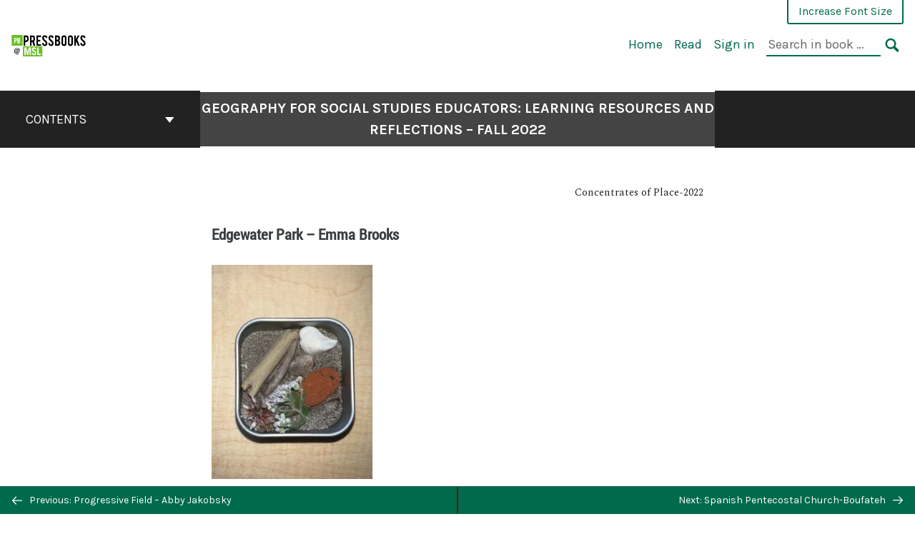

--- FILE ---
content_type: text/css
request_url: https://pressbooks.ulib.csuohio.edu/geographyssed/wp-content/uploads/sites/136/pressbooks/css/style.css?ver=1703266939
body_size: 11482
content:
@font-face {
  font-family: 'Tinos';
  src: url(https://pressbooks.ulib.csuohio.edu/geographyssed/wp-content/themes/pressbooks-book/assets/book/typography/fonts/Tinos-Regular.ttf) format('truetype');
  font-style: normal;
  font-weight: normal; }
@font-face {
  font-family: 'Tinos';
  src: url(https://pressbooks.ulib.csuohio.edu/geographyssed/wp-content/themes/pressbooks-book/assets/book/typography/fonts/Tinos-Bold.ttf) format('truetype');
  font-style: normal;
  font-weight: bold; }
@font-face {
  font-family: 'Tinos';
  src: url(https://pressbooks.ulib.csuohio.edu/geographyssed/wp-content/themes/pressbooks-book/assets/book/typography/fonts/Tinos-Italic.ttf) format('truetype');
  font-style: italic;
  font-weight: normal; }
@font-face {
  font-family: 'Tinos';
  src: url(https://pressbooks.ulib.csuohio.edu/geographyssed/wp-content/themes/pressbooks-book/assets/book/typography/fonts/Tinos-BoldItalic.ttf) format('truetype');
  font-style: italic;
  font-weight: bold; }
@font-face {
  font-family: 'Roboto';
  font-style: normal;
  font-weight: 100;
  src: url(https://pressbooks.ulib.csuohio.edu/geographyssed/wp-content/themes/pressbooks-book/assets/book/typography/fonts/Roboto-Thin.ttf) format('truetype'); }
@font-face {
  font-family: 'Roboto';
  font-style: normal;
  font-weight: 300;
  src: url(https://pressbooks.ulib.csuohio.edu/geographyssed/wp-content/themes/pressbooks-book/assets/book/typography/fonts/Roboto-Light.ttf) format('truetype'); }
@font-face {
  font-family: 'Roboto';
  font-style: normal;
  font-weight: 400;
  src: url(https://pressbooks.ulib.csuohio.edu/geographyssed/wp-content/themes/pressbooks-book/assets/book/typography/fonts/Roboto-Regular.ttf) format('truetype'); }
@font-face {
  font-family: 'Roboto';
  font-style: normal;
  font-weight: 500;
  src: url(https://pressbooks.ulib.csuohio.edu/geographyssed/wp-content/themes/pressbooks-book/assets/book/typography/fonts/Roboto-Medium.ttf) format('truetype'); }
@font-face {
  font-family: 'Roboto';
  font-style: normal;
  font-weight: 700;
  src: url(https://pressbooks.ulib.csuohio.edu/geographyssed/wp-content/themes/pressbooks-book/assets/book/typography/fonts/Roboto-Bold.ttf) format('truetype'); }
@font-face {
  font-family: 'Roboto';
  font-style: normal;
  font-weight: 900;
  src: url(https://pressbooks.ulib.csuohio.edu/geographyssed/wp-content/themes/pressbooks-book/assets/book/typography/fonts/Roboto-Black.ttf) format('truetype'); }
@font-face {
  font-family: 'Roboto';
  font-style: italic;
  font-weight: 100;
  src: url(https://pressbooks.ulib.csuohio.edu/geographyssed/wp-content/themes/pressbooks-book/assets/book/typography/fonts/Roboto-ThinItalic.ttf) format('truetype'); }
@font-face {
  font-family: 'Roboto';
  font-style: italic;
  font-weight: 300;
  src: url(https://pressbooks.ulib.csuohio.edu/geographyssed/wp-content/themes/pressbooks-book/assets/book/typography/fonts/Roboto-LightItalic.ttf) format('truetype'); }
@font-face {
  font-family: 'Roboto';
  font-style: italic;
  font-weight: 400;
  src: url(https://pressbooks.ulib.csuohio.edu/geographyssed/wp-content/themes/pressbooks-book/assets/book/typography/fonts/Roboto-Italic.ttf) format('truetype'); }
@font-face {
  font-family: 'Roboto';
  font-style: italic;
  font-weight: 500;
  src: url(https://pressbooks.ulib.csuohio.edu/geographyssed/wp-content/themes/pressbooks-book/assets/book/typography/fonts/Roboto-MediumItalic.ttf) format('truetype'); }
@font-face {
  font-family: 'Roboto';
  font-style: italic;
  font-weight: 700;
  src: url(https://pressbooks.ulib.csuohio.edu/geographyssed/wp-content/themes/pressbooks-book/assets/book/typography/fonts/Roboto-BoldItalic.ttf) format('truetype'); }
@font-face {
  font-family: 'Roboto';
  font-style: italic;
  font-weight: 900;
  src: url(https://pressbooks.ulib.csuohio.edu/geographyssed/wp-content/themes/pressbooks-book/assets/book/typography/fonts/Roboto-BlackItalic.ttf) format('truetype'); }
@font-face {
  font-family: "Roboto Condensed";
  font-weight: normal;
  font-style: normal;
  src: url(https://pressbooks.ulib.csuohio.edu/geographyssed/wp-content/themes/pressbooks-book/assets/book/typography/fonts/RobotoCondensed-Regular.ttf) format("truetype"); }
@font-face {
  font-family: "Roboto Condensed";
  font-weight: normal;
  font-style: italic;
  src: url(https://pressbooks.ulib.csuohio.edu/geographyssed/wp-content/themes/pressbooks-book/assets/book/typography/fonts/RobotoCondensed-Italic.ttf) format("truetype"); }
@font-face {
  font-family: "Roboto Condensed";
  font-weight: 300;
  font-style: normal;
  src: url(https://pressbooks.ulib.csuohio.edu/geographyssed/wp-content/themes/pressbooks-book/assets/book/typography/fonts/RobotoCondensed-Light.ttf) format("truetype"); }
@font-face {
  font-family: "Roboto Condensed";
  font-weight: 300;
  font-style: italic;
  src: url(https://pressbooks.ulib.csuohio.edu/geographyssed/wp-content/themes/pressbooks-book/assets/book/typography/fonts/RobotoCondensed-LightItalic.ttf) format("truetype"); }
/*
 |--------------------------------------------------------------------------
 | Colors
 |--------------------------------------------------------------------------
 |
 | Open Textbook Variables
 |
 |
 */
.front-matter, .part, .chapter, .back-matter {
  color: #373d3f; }
  .front-matter a, .part a, .chapter a, .back-matter a {
    color: #2393BD; }
  .front-matter blockquote, .part blockquote, .chapter blockquote, .back-matter blockquote {
    color: #373d3f; }
  .front-matter h1, .part h1, .chapter h1, .back-matter h1 {
    color: #373d3f; }
  .front-matter h2, .part h2, .chapter h2, .back-matter h2 {
    color: #373d3f; }
  .front-matter h3, .part h3, .chapter h3, .back-matter h3 {
    color: #373d3f; }
  .front-matter h4, .part h4, .chapter h4, .back-matter h4 {
    color: #373d3f; }
  .front-matter h5, .part h5, .chapter h5, .back-matter h5 {
    color: #373d3f; }
  .front-matter h6, .part h6, .chapter h6, .back-matter h6 {
    color: #373d3f; }
  .front-matter table, .part table, .chapter table, .back-matter table {
    color: #373d3f; }
  .front-matter table p, .part table p, .chapter table p, .back-matter table p {
    color: #373d3f; }

p.wp-caption-text {
  color: #373d3f; }

.index .ugc, .index .ugc p {
  color: #373d3f; }

#half-title-page > h1.title {
  color: #373d3f; }

#title-page > .title {
  color: #373d3f; }

#title-page > .subtitle {
  color: #373d3f; }

#title-page > .author {
  color: #373d3f; }

#title-page > .publisher {
  color: #373d3f; }

#title-page > .publisher-city {
  color: #373d3f; }

h1.front-matter-title {
  color: #373d3f; }

#copyright-page .ugc p {
  color: #373d3f; }

.dedication p {
  color: #373d3f; }

.epigraph p {
  color: #373d3f; }

h3.part-number {
  color: #373d3f; }

h1.part-title {
  color: #373d3f; }

.chapter-number, .entry-title span {
  color: #373d3f; }

h2.chapter-title {
  color: #373d3f; }

h2.chapter-subtitle {
  color: #373d3f; }

h2.chapter-author {
  color: #373d3f; }

.aphorism {
  color: #373d3f; }

h1.back-matter-title {
  color: #373d3f; }

.firstcharacter, .first-character {
  color: #373d3f; }

.pullquote, .pullquote-left, .pullquote--left, .pullquote-right, .pullquote--right, .pullquote-outside, .pullquote--outside, .pullquote-inside, .pullquote--inside {
  color: #373d3f; }

div.sidebar {
  background-color: #eee; }

.textbox, .bcc-box {
  background-color: initial;
  border-color: #373d3f; }

.textbox.shaded, .shaded.bcc-box {
  background-color: #eee; }

.shaded {
  background-color: #eee; }

/*
 |--------------------------------------------------------------------------
 | Colours
 |--------------------------------------------------------------------------
 |
 | Open Textbook Custom SCSS
 |
 |
 */
/*
 |--------------------------------------------------------------------------
 | Elements
 |--------------------------------------------------------------------------
 |
 | Open Textbook Variable Overrides
 |
 |
 */
.front-matter a, .part a, .chapter a, .back-matter a {
  text-decoration: underline; }

.blockquote, .front-matter blockquote, .part blockquote, .chapter blockquote, .back-matter blockquote, body#tinymce.wp-editor blockquote {
  margin: 1em 1em 1em 1em;
  font-family: 'Tinos', Georgia, serif;
  font-size: 0.9em;
  font-style: normal;
  font-weight: normal;
  padding: 0 0 0 0;
  letter-spacing: normal;
  word-spacing: normal;
  border-left: 0 none initial;
  line-height: 1.2em;
  text-align: justify; }

.front-matter, .part, .chapter, .back-matter, body#tinymce.wp-editor {
  font-family: 'Tinos', Georgia, serif;
  font-size: 14pt;
  font-style: normal;
  font-weight: normal;
  line-height: 1.5em;
  word-wrap: break-word;
  overflow-wrap: break-word; }

.front-matter h1, .part h1, .chapter h1, .back-matter h1, body#tinymce.wp-editor h1, .front-matter h2, .part h2, .chapter h2, .back-matter h2, body#tinymce.wp-editor h2, .front-matter h3, .part h3, .chapter h3, .back-matter h3, body#tinymce.wp-editor h3, .front-matter h4, .part h4, .chapter h4, .back-matter h4, body#tinymce.wp-editor h4, .front-matter h5, .part h5, .chapter h5, .back-matter h5, body#tinymce.wp-editor h5, .front-matter h6, .part h6, .chapter h6, .back-matter h6, body#tinymce.wp-editor h6 {
  hyphens: none; }
  .front-matter h1, .part h1, .chapter h1, .back-matter h1, body#tinymce.wp-editor h1 {
    border-bottom: none 0 initial;
    margin-top: 1.5em;
    margin-bottom: 1em;
    padding-bottom: 0;
    font-family: 'Roboto Condensed', 'Roboto', Helvetica, Arial, sans-serif;
    font-size: 1.3rem;
    font-style: normal;
    font-weight: bold;
    line-height: 1.5em;
    text-align: left;
    text-transform: none;
    letter-spacing: normal;
    word-spacing: normal; }
  .front-matter h2, .part h2, .chapter h2, .back-matter h2, body#tinymce.wp-editor h2 {
    border-bottom: none 0 initial;
    margin-top: 1.5em;
    margin-bottom: 1em;
    padding-bottom: 0;
    font-family: 'Roboto Condensed', 'Roboto', Helvetica, Arial, sans-serif;
    font-size: 1.2rem;
    font-style: normal;
    font-weight: bold;
    line-height: 1.5em;
    text-align: left;
    text-transform: none;
    letter-spacing: normal;
    word-spacing: normal; }
  .front-matter h3, .part h3, .chapter h3, .back-matter h3, body#tinymce.wp-editor h3 {
    border-bottom: none 0 initial;
    margin-top: 1.5em;
    margin-bottom: 1em;
    padding-bottom: 0;
    font-family: 'Roboto Condensed', 'Roboto', Helvetica, Arial, sans-serif;
    font-size: 1em;
    font-style: italic;
    font-weight: normal;
    line-height: 1.5em;
    text-align: left;
    text-transform: none;
    letter-spacing: normal;
    word-spacing: normal; }
  .front-matter h4, .part h4, .chapter h4, .back-matter h4, body#tinymce.wp-editor h4 {
    border-bottom: none 0 initial;
    margin-top: 1.5em;
    margin-bottom: 1em;
    padding-bottom: 0;
    font-family: 'Roboto Condensed', 'Roboto', Helvetica, Arial, sans-serif;
    font-size: 1em;
    font-style: normal;
    font-weight: normal;
    line-height: 1.5em;
    text-align: left;
    text-transform: none;
    letter-spacing: normal;
    word-spacing: normal; }
  .front-matter h5, .part h5, .chapter h5, .back-matter h5, body#tinymce.wp-editor h5 {
    border-bottom: none 0 initial;
    margin-top: 1.5em;
    margin-bottom: 1em;
    padding-bottom: 0;
    font-family: 'Roboto Condensed', 'Roboto', Helvetica, Arial, sans-serif;
    font-size: 1em;
    font-style: italic;
    font-weight: bold;
    line-height: 1.5em;
    text-align: left;
    text-transform: none;
    letter-spacing: normal;
    word-spacing: normal; }
  .front-matter h6, .part h6, .chapter h6, .back-matter h6, body#tinymce.wp-editor h6 {
    border-bottom: none 0 initial;
    margin-top: 1.5em;
    margin-bottom: 1em;
    padding-bottom: 0;
    font-family: 'Tinos', Georgia, serif;
    font-size: 1em;
    font-style: normal;
    font-weight: bold;
    line-height: 1.5em;
    text-align: left;
    text-transform: none;
    letter-spacing: normal;
    word-spacing: normal; }

.front-matter ol, .part ol, .chapter ol, .back-matter ol, body#tinymce.wp-editor ol {
  margin-top: 1em;
  margin-bottom: 1em;
  margin-left: 0;
  padding-left: 2em; }
  .front-matter ol ol, .part ol ol, .chapter ol ol, .back-matter ol ol, body#tinymce.wp-editor ol ol {
    margin-bottom: 0;
    margin-top: 0.5em; }

.front-matter ul, .part ul, .chapter ul, .back-matter ul, body#tinymce.wp-editor ul {
  margin-top: 1em;
  margin-bottom: 1em;
  margin-left: 0;
  padding-left: 2em; }
  .front-matter ul ul, .part ul ul, .chapter ul ul, .back-matter ul ul, body#tinymce.wp-editor ul ul {
    margin-bottom: 0;
    margin-top: 0.5em; }

.front-matter ol.legal, .part ol.legal, .chapter ol.legal, .back-matter ol.legal, body#tinymce.wp-editor ol.legal {
  list-style-type: none;
  padding-left: 0;
  counter-reset: level-1; }
  .front-matter ol.legal li::before, .part ol.legal li::before, .chapter ol.legal li::before, .back-matter ol.legal li::before, body#tinymce.wp-editor ol.legal li::before {
    counter-increment: level-1;
    content: counter(level-1) ".\A0";
    display: inline-block;
    text-align: right;
    width: 2em; }
  .front-matter ol.legal ol, .part ol.legal ol, .chapter ol.legal ol, .back-matter ol.legal ol, body#tinymce.wp-editor ol.legal ol {
    list-style-type: none;
    counter-reset: level-2; }
  .front-matter ol.legal ol li::before, .part ol.legal ol li::before, .chapter ol.legal ol li::before, .back-matter ol.legal ol li::before, body#tinymce.wp-editor ol.legal ol li::before {
    counter-increment: level-2;
    content: counter(level-2,lower-alpha) ".\A0";
    min-width: 2em;
    width: auto; }
  .front-matter ol.legal ol ol, .part ol.legal ol ol, .chapter ol.legal ol ol, .back-matter ol.legal ol ol, body#tinymce.wp-editor ol.legal ol ol {
    list-style-type: none;
    counter-reset: level-3; }
  .front-matter ol.legal ol ol li::before, .part ol.legal ol ol li::before, .chapter ol.legal ol ol li::before, .back-matter ol.legal ol ol li::before, body#tinymce.wp-editor ol.legal ol ol li::before {
    counter-increment: level-3;
    content: counter(level-3,lower-roman) ".\A0"; }
  .front-matter ol.legal ol ol ol, .part ol.legal ol ol ol, .chapter ol.legal ol ol ol, .back-matter ol.legal ol ol ol, body#tinymce.wp-editor ol.legal ol ol ol {
    list-style-type: none;
    counter-reset: level-4; }
  .front-matter ol.legal ol ol ol li::before, .part ol.legal ol ol ol li::before, .chapter ol.legal ol ol ol li::before, .back-matter ol.legal ol ol ol li::before, body#tinymce.wp-editor ol.legal ol ol ol li::before {
    counter-increment: level-4;
    content: counter(level-4) ")\A0"; }
  .front-matter ol.legal ol ol ol ol, .part ol.legal ol ol ol ol, .chapter ol.legal ol ol ol ol, .back-matter ol.legal ol ol ol ol, body#tinymce.wp-editor ol.legal ol ol ol ol {
    list-style-type: none;
    counter-reset: level-5; }
  .front-matter ol.legal ol ol ol ol li::before, .part ol.legal ol ol ol ol li::before, .chapter ol.legal ol ol ol ol li::before, .back-matter ol.legal ol ol ol ol li::before, body#tinymce.wp-editor ol.legal ol ol ol ol li::before {
    counter-increment: level-5;
    content: counter(level-5,lower-alpha) ")\A0"; }
  .front-matter ol.legal ol ol ol ol ol, .part ol.legal ol ol ol ol ol, .chapter ol.legal ol ol ol ol ol, .back-matter ol.legal ol ol ol ol ol, body#tinymce.wp-editor ol.legal ol ol ol ol ol {
    list-style-type: none;
    counter-reset: level-6; }
  .front-matter ol.legal ol ol ol ol ol li::before, .part ol.legal ol ol ol ol ol li::before, .chapter ol.legal ol ol ol ol ol li::before, .back-matter ol.legal ol ol ol ol ol li::before, body#tinymce.wp-editor ol.legal ol ol ol ol ol li::before {
    counter-increment: level-6;
    content: counter(level-6,lower-roman) ")\A0"; }

.front-matter ol.harvard, .part ol.harvard, .chapter ol.harvard, .back-matter ol.harvard, body#tinymce.wp-editor ol.harvard {
  list-style-type: none;
  padding-left: 0;
  counter-reset: level-1; }
  .front-matter ol.harvard li::before, .part ol.harvard li::before, .chapter ol.harvard li::before, .back-matter ol.harvard li::before, body#tinymce.wp-editor ol.harvard li::before {
    counter-increment: level-1;
    content: counter(level-1,upper-roman) ".\A0";
    display: inline-block;
    text-align: right;
    width: 2em; }
  .front-matter ol.harvard ol, .part ol.harvard ol, .chapter ol.harvard ol, .back-matter ol.harvard ol, body#tinymce.wp-editor ol.harvard ol {
    list-style-type: none;
    counter-reset: level-2; }
  .front-matter ol.harvard ol li::before, .part ol.harvard ol li::before, .chapter ol.harvard ol li::before, .back-matter ol.harvard ol li::before, body#tinymce.wp-editor ol.harvard ol li::before {
    counter-increment: level-2;
    content: counter(level-2,upper-alpha) ".\A0";
    min-width: 2em;
    width: auto; }
  .front-matter ol.harvard ol ol, .part ol.harvard ol ol, .chapter ol.harvard ol ol, .back-matter ol.harvard ol ol, body#tinymce.wp-editor ol.harvard ol ol {
    list-style-type: none;
    counter-reset: level-3; }
  .front-matter ol.harvard ol ol li::before, .part ol.harvard ol ol li::before, .chapter ol.harvard ol ol li::before, .back-matter ol.harvard ol ol li::before, body#tinymce.wp-editor ol.harvard ol ol li::before {
    counter-increment: level-3;
    content: counter(level-3) ".\A0"; }
  .front-matter ol.harvard ol ol ol, .part ol.harvard ol ol ol, .chapter ol.harvard ol ol ol, .back-matter ol.harvard ol ol ol, body#tinymce.wp-editor ol.harvard ol ol ol {
    list-style-type: none;
    counter-reset: level-4; }
  .front-matter ol.harvard ol ol ol li::before, .part ol.harvard ol ol ol li::before, .chapter ol.harvard ol ol ol li::before, .back-matter ol.harvard ol ol ol li::before, body#tinymce.wp-editor ol.harvard ol ol ol li::before {
    counter-increment: level-4;
    content: counter(level-4,lower-alpha) ".\A0"; }
  .front-matter ol.harvard ol ol ol ol, .part ol.harvard ol ol ol ol, .chapter ol.harvard ol ol ol ol, .back-matter ol.harvard ol ol ol ol, body#tinymce.wp-editor ol.harvard ol ol ol ol {
    list-style-type: none;
    counter-reset: level-5; }
  .front-matter ol.harvard ol ol ol ol li::before, .part ol.harvard ol ol ol ol li::before, .chapter ol.harvard ol ol ol ol li::before, .back-matter ol.harvard ol ol ol ol li::before, body#tinymce.wp-editor ol.harvard ol ol ol ol li::before {
    counter-increment: level-5;
    content: "(" counter(level-5) ")\A0"; }
  .front-matter ol.harvard ol ol ol ol ol, .part ol.harvard ol ol ol ol ol, .chapter ol.harvard ol ol ol ol ol, .back-matter ol.harvard ol ol ol ol ol, body#tinymce.wp-editor ol.harvard ol ol ol ol ol {
    list-style-type: none;
    counter-reset: level-6; }
  .front-matter ol.harvard ol ol ol ol ol li::before, .part ol.harvard ol ol ol ol ol li::before, .chapter ol.harvard ol ol ol ol ol li::before, .back-matter ol.harvard ol ol ol ol ol li::before, body#tinymce.wp-editor ol.harvard ol ol ol ol ol li::before {
    counter-increment: level-6;
    content: "(" counter(level-6,lower-alpha) ")\A0"; }

.front-matter ol.decimal, .part ol.decimal, .chapter ol.decimal, .back-matter ol.decimal, body#tinymce.wp-editor ol.decimal {
  list-style-type: none;
  padding-left: 0;
  counter-reset: level-1; }
  .front-matter ol.decimal li::before, .part ol.decimal li::before, .chapter ol.decimal li::before, .back-matter ol.decimal li::before, body#tinymce.wp-editor ol.decimal li::before {
    counter-increment: level-1;
    content: counter(level-1) ".\A0";
    display: inline-block;
    text-align: right;
    width: 2em; }
  .front-matter ol.decimal ol, .part ol.decimal ol, .chapter ol.decimal ol, .back-matter ol.decimal ol, body#tinymce.wp-editor ol.decimal ol {
    list-style-type: none;
    counter-reset: level-2; }
  .front-matter ol.decimal ol li::before, .part ol.decimal ol li::before, .chapter ol.decimal ol li::before, .back-matter ol.decimal ol li::before, body#tinymce.wp-editor ol.decimal ol li::before {
    counter-increment: level-2;
    content: counter(level-1) "." counter(level-2) ".\A0";
    min-width: 2em;
    width: auto; }
  .front-matter ol.decimal ol ol, .part ol.decimal ol ol, .chapter ol.decimal ol ol, .back-matter ol.decimal ol ol, body#tinymce.wp-editor ol.decimal ol ol {
    list-style-type: none;
    counter-reset: level-3; }
  .front-matter ol.decimal ol ol li::before, .part ol.decimal ol ol li::before, .chapter ol.decimal ol ol li::before, .back-matter ol.decimal ol ol li::before, body#tinymce.wp-editor ol.decimal ol ol li::before {
    counter-increment: level-3;
    content: counter(level-1) "." counter(level-2) "." counter(level-3) ".\A0"; }
  .front-matter ol.decimal ol ol ol, .part ol.decimal ol ol ol, .chapter ol.decimal ol ol ol, .back-matter ol.decimal ol ol ol, body#tinymce.wp-editor ol.decimal ol ol ol {
    list-style-type: none;
    counter-reset: level-4; }
  .front-matter ol.decimal ol ol ol li::before, .part ol.decimal ol ol ol li::before, .chapter ol.decimal ol ol ol li::before, .back-matter ol.decimal ol ol ol li::before, body#tinymce.wp-editor ol.decimal ol ol ol li::before {
    counter-increment: level-4;
    content: counter(level-1) "." counter(level-2) "." counter(level-3) "." counter(level-4) ".\A0"; }
  .front-matter ol.decimal ol ol ol ol, .part ol.decimal ol ol ol ol, .chapter ol.decimal ol ol ol ol, .back-matter ol.decimal ol ol ol ol, body#tinymce.wp-editor ol.decimal ol ol ol ol {
    list-style-type: none;
    counter-reset: level-5; }
  .front-matter ol.decimal ol ol ol ol li::before, .part ol.decimal ol ol ol ol li::before, .chapter ol.decimal ol ol ol ol li::before, .back-matter ol.decimal ol ol ol ol li::before, body#tinymce.wp-editor ol.decimal ol ol ol ol li::before {
    counter-increment: level-5;
    content: counter(level-1) "." counter(level-2) "." counter(level-3) "." counter(level-4) "." counter(level-5) ".\A0"; }
  .front-matter ol.decimal ol ol ol ol ol, .part ol.decimal ol ol ol ol ol, .chapter ol.decimal ol ol ol ol ol, .back-matter ol.decimal ol ol ol ol ol, body#tinymce.wp-editor ol.decimal ol ol ol ol ol {
    list-style-type: none;
    counter-reset: level-6; }
  .front-matter ol.decimal ol ol ol ol ol li::before, .part ol.decimal ol ol ol ol ol li::before, .chapter ol.decimal ol ol ol ol ol li::before, .back-matter ol.decimal ol ol ol ol ol li::before, body#tinymce.wp-editor ol.decimal ol ol ol ol ol li::before {
    counter-increment: level-6;
    content: counter(level-1) "." counter(level-2) "." counter(level-3) "." counter(level-4) "." counter(level-5) "." counter(level-6) "\A0"; }

dl dt {
  display: block;
  margin: 0 0 0 0;
  font-style: normal;
  font-weight: bold;
  color: #373d3f; }

dl dt dfn {
  font-style: normal;
  font-weight: bold; }

dl dd {
  margin: 0 0 0 0;
  font-style: normal;
  font-weight: normal; }

.front-matter li + li, .part li + li, .chapter li + li, .back-matter li + li, body#tinymce.wp-editor li + li {
  margin-top: 0.5em; }
  .front-matter ol.upper-alpha, .part ol.upper-alpha, .chapter ol.upper-alpha, .back-matter ol.upper-alpha, body#tinymce.wp-editor ol.upper-alpha, .front-matter ol.upper-alpha ol, .part ol.upper-alpha ol, .chapter ol.upper-alpha ol, .back-matter ol.upper-alpha ol, body#tinymce.wp-editor ol.upper-alpha ol {
    list-style-type: upper-alpha; }
  .front-matter ol.lower-alpha, .part ol.lower-alpha, .chapter ol.lower-alpha, .back-matter ol.lower-alpha, body#tinymce.wp-editor ol.lower-alpha, .front-matter ol.lower-alpha ol, .part ol.lower-alpha ol, .chapter ol.lower-alpha ol, .back-matter ol.lower-alpha ol, body#tinymce.wp-editor ol.lower-alpha ol {
    list-style-type: lower-alpha; }
  .front-matter ol.upper-roman, .part ol.upper-roman, .chapter ol.upper-roman, .back-matter ol.upper-roman, body#tinymce.wp-editor ol.upper-roman, .front-matter ol.upper-roman ol, .part ol.upper-roman ol, .chapter ol.upper-roman ol, .back-matter ol.upper-roman ol, body#tinymce.wp-editor ol.upper-roman ol {
    list-style-type: upper-roman; }
  .front-matter ol.lower-roman, .part ol.lower-roman, .chapter ol.lower-roman, .back-matter ol.lower-roman, body#tinymce.wp-editor ol.lower-roman, .front-matter ol.lower-roman ol, .part ol.lower-roman ol, .chapter ol.lower-roman ol, .back-matter ol.lower-roman ol, body#tinymce.wp-editor ol.lower-roman ol {
    list-style-type: lower-roman; }

dd + dt {
  margin-top: 1em; }

.front-matter cite, .part cite, .chapter cite, .back-matter cite, body#tinymce.wp-editor cite {
  font-size: 0.9em;
  font-style: normal;
  font-variant: small-caps;
  font-weight: normal;
  letter-spacing: normal;
  text-transform: uppercase;
  word-spacing: normal; }
.front-matter code, .part code, .chapter code, .back-matter code, body#tinymce.wp-editor code {
  background: transparent;
  border: none;
  border-radius: 0;
  font-family: monospace;
  font-size: 14pt;
  line-height: 1.5em;
  margin: 0 0 0 0;
  padding: 0 0 0 0; }
.front-matter pre, .part pre, .chapter pre, .back-matter pre, body#tinymce.wp-editor pre {
  background: transparent;
  border: none;
  border-radius: 0;
  font-family: monospace;
  font-size: 14pt;
  line-height: normal;
  margin: 1em 0 1em 0;
  padding: 0 0 0 0; }
.front-matter sub, .part sub, .chapter sub, .back-matter sub, body#tinymce.wp-editor sub {
  font-size: 0.8em;
  font-style: normal;
  line-height: 0.5em;
  text-transform: none; }
.front-matter sup, .part sup, .chapter sup, .back-matter sup, body#tinymce.wp-editor sup {
  font-size: 0.8em;
  font-style: normal;
  line-height: 0.5em;
  text-transform: none; }

.front-matter, .part, .chapter, .back-matter, body#tinymce.wp-editor {
  hyphens: auto;
  hyphenate-before: 3;
  hyphenate-after: 3;
  hyphenate-lines: 2; }
  .front-matter p, .part p, .chapter p, .back-matter p, body#tinymce.wp-editor p {
    font-weight: normal;
    margin-bottom: 1em;
    text-align: left;
    widows: 2;
    orphans: 1;
    hyphens: auto;
    hyphenate-before: 3;
    hyphenate-after: 3;
    hyphenate-lines: 2; }
  .front-matter p + p, .part p + p, .chapter p + p, .back-matter p + p, body#tinymce.wp-editor p + p, .front-matter .indent, .part .indent, .chapter .indent, .back-matter .indent, body#tinymce.wp-editor .indent {
    margin-top: 1em;
    text-indent: 0; }
  .front-matter .no-indent, .part .no-indent, .chapter .no-indent, .back-matter .no-indent, body#tinymce.wp-editor .no-indent {
    margin-top: 1em;
    text-indent: 0; }
  .front-matter .dedication p, .part .dedication p, .chapter .dedication p, .back-matter .dedication p, body#tinymce.wp-editor .dedication p, .front-matter .epigraph p, .part .epigraph p, .chapter .epigraph p, .back-matter .epigraph p, body#tinymce.wp-editor .epigraph p {
    hyphens: none; }
  .front-matter .wp-caption.alignleft + p, .part .wp-caption.alignleft + p, .chapter .wp-caption.alignleft + p, .back-matter .wp-caption.alignleft + p, body#tinymce.wp-editor .wp-caption.alignleft + p, .front-matter .wp-nocaption.alignleft + p, .part .wp-nocaption.alignleft + p, .chapter .wp-nocaption.alignleft + p, .back-matter .wp-nocaption.alignleft + p, body#tinymce.wp-editor .wp-nocaption.alignleft + p, .front-matter .wp-caption.alignright + p, .part .wp-caption.alignright + p, .chapter .wp-caption.alignright + p, .back-matter .wp-caption.alignright + p, body#tinymce.wp-editor .wp-caption.alignright + p, .front-matter .wp-nocaption.alignright + p, .part .wp-nocaption.alignright + p, .chapter .wp-nocaption.alignright + p, .back-matter .wp-nocaption.alignright + p, body#tinymce.wp-editor .wp-nocaption.alignright + p, .front-matter .float-top + p, .part .float-top + p, .chapter .float-top + p, .back-matter .float-top + p, body#tinymce.wp-editor .float-top + p, .front-matter .float-bottom + p, .part .float-bottom + p, .chapter .float-bottom + p, .back-matter .float-bottom + p, body#tinymce.wp-editor .float-bottom + p, .front-matter .pullquote + p, .part .pullquote + p, .chapter .pullquote + p, .back-matter .pullquote + p, body#tinymce.wp-editor .pullquote + p, .front-matter .pullquote-right + p, .part .pullquote-right + p, .chapter .pullquote-right + p, .back-matter .pullquote-right + p, body#tinymce.wp-editor .pullquote-right + p, .front-matter .pullquote-left + p, .part .pullquote-left + p, .chapter .pullquote-left + p, .back-matter .pullquote-left + p, body#tinymce.wp-editor .pullquote-left + p, .front-matter .pullquote-outside + p, .part .pullquote-outside + p, .chapter .pullquote-outside + p, .back-matter .pullquote-outside + p, body#tinymce.wp-editor .pullquote-outside + p, .front-matter .sidebar + p, .part .sidebar + p, .chapter .sidebar + p, .back-matter .sidebar + p, body#tinymce.wp-editor .sidebar + p {
    margin-top: 1em;
    text-indent: 0; }
  .front-matter .hanging-indent, .part .hanging-indent, .chapter .hanging-indent, .back-matter .hanging-indent, body#tinymce.wp-editor .hanging-indent {
    padding-left: 1em;
    text-indent: -1em; }

.front-matter table, .part table, .chapter table, .back-matter table, body#tinymce.wp-editor table {
  display: table;
  max-width: 100%;
  margin-top: 1.5em;
  margin-bottom: 1.5em;
  overflow-x: scroll;
  font-family: 'Tinos', Georgia, serif;
  font-size: 0.9em;
  hyphens: none;
  line-height: 1.1em;
  text-align: left;
  border-collapse: collapse;
  border-top: 1px solid #000;
  border-bottom: 1px solid #000;
  border-color: #000; }
  .front-matter table p, .part table p, .chapter table p, .back-matter table p, body#tinymce.wp-editor table p {
    text-align: left; }
  .front-matter table caption, .part table caption, .chapter table caption, .back-matter table caption, body#tinymce.wp-editor table caption {
    margin-bottom: 0.5em;
    font-weight: bold;
    line-height: 1.1em; }
  .front-matter table.lines, .part table.lines, .chapter table.lines, .back-matter table.lines, body#tinymce.wp-editor table.lines {
    border-color: #000; }
  .front-matter table.lines tr, .part table.lines tr, .chapter table.lines tr, .back-matter table.lines tr, body#tinymce.wp-editor table.lines tr {
    border-top: 1px solid #000;
    border-bottom: 1px solid #000;
    border-color: #000; }
  .front-matter table.lines th, .part table.lines th, .chapter table.lines th, .back-matter table.lines th, body#tinymce.wp-editor table.lines th {
    border-color: #000; }
  .front-matter table.lines td, .part table.lines td, .chapter table.lines td, .back-matter table.lines td, body#tinymce.wp-editor table.lines td {
    border-color: #000; }
  .front-matter table.no-lines tr, .part table.no-lines tr, .chapter table.no-lines tr, .back-matter table.no-lines tr, body#tinymce.wp-editor table.no-lines tr, .front-matter table.no-lines td, .part table.no-lines td, .chapter table.no-lines td, .back-matter table.no-lines td, body#tinymce.wp-editor table.no-lines td {
    border-top: 0;
    border-bottom: 0; }
  .front-matter table.shaded, .part table.shaded, .chapter table.shaded, .back-matter table.shaded, body#tinymce.wp-editor table.shaded {
    background-color: #eee; }
  .front-matter table.border, .part table.border, .chapter table.border, .back-matter table.border, body#tinymce.wp-editor table.border {
    border: 1px solid #000; }
  .front-matter table.no-border, .part table.no-border, .chapter table.no-border, .back-matter table.no-border, body#tinymce.wp-editor table.no-border, .front-matter table.no-border tbody, .part table.no-border tbody, .chapter table.no-border tbody, .back-matter table.no-border tbody, body#tinymce.wp-editor table.no-border tbody, .front-matter table.no-border th, .part table.no-border th, .chapter table.no-border th, .back-matter table.no-border th, body#tinymce.wp-editor table.no-border th, .front-matter table.no-border tr, .part table.no-border tr, .chapter table.no-border tr, .back-matter table.no-border tr, body#tinymce.wp-editor table.no-border tr, .front-matter table.no-border td, .part table.no-border td, .chapter table.no-border td, .back-matter table.no-border td, body#tinymce.wp-editor table.no-border td, .front-matter table.no-border tfoot, .part table.no-border tfoot, .chapter table.no-border tfoot, .back-matter table.no-border tfoot, body#tinymce.wp-editor table.no-border tfoot, .front-matter table.no-border thead, .part table.no-border thead, .chapter table.no-border thead, .back-matter table.no-border thead, body#tinymce.wp-editor table.no-border thead {
    border-top: 0;
    border-right: 0;
    border-bottom: 0;
    border-left: 0; }
  .front-matter table.grid, .part table.grid, .chapter table.grid, .back-matter table.grid, body#tinymce.wp-editor table.grid, .front-matter table.grid tbody, .part table.grid tbody, .chapter table.grid tbody, .back-matter table.grid tbody, body#tinymce.wp-editor table.grid tbody, .front-matter table.grid th, .part table.grid th, .chapter table.grid th, .back-matter table.grid th, body#tinymce.wp-editor table.grid th, .front-matter table.grid tr, .part table.grid tr, .chapter table.grid tr, .back-matter table.grid tr, body#tinymce.wp-editor table.grid tr, .front-matter table.grid td, .part table.grid td, .chapter table.grid td, .back-matter table.grid td, body#tinymce.wp-editor table.grid td, .front-matter table.grid tfoot, .part table.grid tfoot, .chapter table.grid tfoot, .back-matter table.grid tfoot, body#tinymce.wp-editor table.grid tfoot, .front-matter table.grid thead, .part table.grid thead, .chapter table.grid thead, .back-matter table.grid thead, body#tinymce.wp-editor table.grid thead {
    border: 1px solid #000; }
  .front-matter table.alignleft, .part table.alignleft, .chapter table.alignleft, .back-matter table.alignleft, body#tinymce.wp-editor table.alignleft {
    float: left;
    margin-right: 1.5em; }
  .front-matter table.aligncenter, .part table.aligncenter, .chapter table.aligncenter, .back-matter table.aligncenter, body#tinymce.wp-editor table.aligncenter {
    margin-left: auto;
    margin-right: auto; }
  .front-matter table.alignright, .part table.alignright, .chapter table.alignright, .back-matter table.alignright, body#tinymce.wp-editor table.alignright {
    float: right;
    margin-left: 1.5em; }
.front-matter table, .part table, .chapter table, .back-matter table, body#tinymce.wp-editor table, .front-matter tr, .part tr, .chapter tr, .back-matter tr, body#tinymce.wp-editor tr, .front-matter th, .part th, .chapter th, .back-matter th, body#tinymce.wp-editor th {
  page-break-inside: avoid; }
.front-matter th, .part th, .chapter th, .back-matter th, body#tinymce.wp-editor th {
  padding: 0.45em 0.45em 0.45em 0.45em;
  line-height: 1.1em;
  text-align: left;
  vertical-align: middle;
  border-top: 0 none #000;
  border-bottom: 0 none #000; }
.front-matter td, .part td, .chapter td, .back-matter td, body#tinymce.wp-editor td {
  padding: 0.45em 0.45em 0.45em 0.45em;
  line-height: 1.1em;
  text-align: left;
  vertical-align: middle;
  border: 0 none #000; }
.front-matter tr, .part tr, .chapter tr, .back-matter tr, body#tinymce.wp-editor tr {
  border-top: 0 none #000;
  border-bottom: 0 none #000; }

/*
 |--------------------------------------------------------------------------
 | Elements
 |--------------------------------------------------------------------------
 |
 | Open Textbook Custom SCSS
 |
 |
 */
/*
 |--------------------------------------------------------------------------
 | Not web
 |--------------------------------------------------------------------------
 |
 |
 |
 |
 */
/*
 |--------------------------------------------------------------------------
 | Web
 |--------------------------------------------------------------------------
 |
 | Web styles require CSS specificity
 |
 |
 */
.front-matter, .part, .chapter, .back-matter {
  /****************************************
   Body
   *****************************************/ }
  .front-matter small, .part small, .chapter small, .back-matter small {
    font-size: 80%;
    /****************************************
     Paragraphs
     *****************************************/ }
  .front-matter p + p, .part p + p, .chapter p + p, .back-matter p + p {
    text-indent: 0;
    /****************************************
     Headings
     *****************************************/ }
  .front-matter h1 + p, .part h1 + p, .chapter h1 + p, .back-matter h1 + p, .front-matter h2 + p, .part h2 + p, .chapter h2 + p, .back-matter h2 + p, .front-matter h3 + p, .part h3 + p, .chapter h3 + p, .back-matter h3 + p, .front-matter h4 + p, .part h4 + p, .chapter h4 + p, .back-matter h4 + p, .front-matter h5 + p, .part h5 + p, .chapter h5 + p, .back-matter h5 + p, .front-matter h6 + p, .part h6 + p, .chapter h6 + p, .back-matter h6 + p {
    margin-top: -5px;
    margin-bottom: 15px;
    /****************************************
     Lists
     *****************************************/ }
    .front-matter ol ol, .part ol ol, .chapter ol ol, .back-matter ol ol {
      list-style: lower-alpha; }
      .front-matter ol ol ol, .part ol ol ol, .chapter ol ol ol, .back-matter ol ol ol {
        list-style: lower-roman;
        /****************************************
         Tables
         *****************************************/ }
  .front-matter table, .part table, .chapter table, .back-matter table {
    max-width: 100%;
    border-collapse: collapse;
    display: table;
    /* display:table is better for screen readers than display:block */
    overflow-x: auto;
    border-style: none; }
    .front-matter table caption, .part table caption, .chapter table caption, .back-matter table caption {
      caption-side: top;
      text-align: center;
      color: #000000; }
    .front-matter table td, .part table td, .chapter table td, .back-matter table td, .front-matter table th, .part table th, .chapter table th, .back-matter table th {
      vertical-align: middle; }
    .front-matter table th, .part table th, .chapter table th, .back-matter table th {
      font-weight: bold;
      background-color: #e7e7e7;
      vertical-align: bottom;
      border-bottom: 2px solid #dddddd; }
    .front-matter table td, .part table td, .chapter table td, .back-matter table td {
      border-top: 1px solid #000000; }
    .front-matter table p, .part table p, .chapter table p, .back-matter table p {
      text-align: left; }
      .front-matter table.lines tr, .part table.lines tr, .chapter table.lines tr, .back-matter table.lines tr {
        border-top: 1px solid #000000;
        border-bottom: 1px solid #000000; }
    .front-matter table.no-lines tr, .part table.no-lines tr, .chapter table.no-lines tr, .back-matter table.no-lines tr, .front-matter table.no-lines td, .part table.no-lines td, .chapter table.no-lines td, .back-matter table.no-lines td {
      border-top: 0;
      border-bottom: 0; }
    .front-matter table.shaded, .part table.shaded, .chapter table.shaded, .back-matter table.shaded, .front-matter table th.shaded, .part table th.shaded, .chapter table th.shaded, .back-matter table th.shaded, .front-matter table tr.shaded, .part table tr.shaded, .chapter table tr.shaded, .back-matter table tr.shaded, .front-matter table td.shaded, .part table td.shaded, .chapter table td.shaded, .back-matter table td.shaded {
      background-color: #eeeeee; }
    .front-matter table th.border, .part table th.border, .chapter table th.border, .back-matter table th.border, .front-matter table tr.border, .part table tr.border, .chapter table tr.border, .back-matter table tr.border, .front-matter table td.border, .part table td.border, .chapter table td.border, .back-matter table td.border {
      border: 1px solid #000000;
      /****************************************
       Sub/Sup
       *****************************************/ }
  .front-matter sup, .part sup, .chapter sup, .back-matter sup, .front-matter sub, .part sub, .chapter sub, .back-matter sub {
    position: relative;
    height: 0;
    line-height: 1;
    vertical-align: baseline; }
  .front-matter sup, .part sup, .chapter sup, .back-matter sup {
    bottom: 1ex; }
  .front-matter sub, .part sub, .chapter sub, .back-matter sub {
    top: 0.5ex;
    /****************************************
     Blockquotes - missing for exports
     *****************************************/ }
  .front-matter blockquote, .part blockquote, .chapter blockquote, .back-matter blockquote {
    padding: 1px 15px 5px 50px;
    background-color: #f4f4f3; }

/*
 |--------------------------------------------------------------------------
 | Specials
 |--------------------------------------------------------------------------
 |
 | Open Textbook Variable Overrides
 |
 |
 */
.twocolumn {
  margin-top: 1em;
  margin-bottom: 1em;
  font-size: 0.85em;
  line-height: 1.2em;
  text-align: left;
  text-indent: 0;
  column-gap: 1.5em;
  column-count: 2;
  column-fill: balance; }
  .twocolumn p {
    font-size: inherit;
    line-height: 1.2em;
    text-align: left;
    text-indent: 0; }
  .twocolumn p + p {
    margin-top: 1em; }

.threecolumn {
  margin-top: 1em;
  margin-bottom: 1em;
  font-size: 0.8em;
  text-indent: 0;
  text-align: left;
  line-height: 1.2em;
  column-gap: 1em;
  column-count: 3;
  column-fill: balance; }
  .threecolumn p {
    font-size: inherit;
    line-height: 1.2em;
    text-align: left;
    text-indent: 0; }
  .threecolumn p + p {
    margin-top: 1em; }

.first-character, .firstcharacter {
  font-family: 'Roboto', Helvetica, Arial, sans-serif;
  font-size: 300%;
  font-style: normal;
  font-weight: bold;
  line-height: 0.7em; }

.clear {
  clear: both; }

.fn-p, .fn_p {
  display: block;
  text-indent: 0; }

.fn-blockquote, .fn_blockquote {
  display: block;
  margin-top: 0.5em;
  margin-bottom: 0.5em;
  margin-left: 1.5em;
  font-size: 0.95em; }

.endnotes {
  margin-left: 1.5em;
  line-height: 1.1em; }
  .endnotes h3 {
    padding-bottom: 1em;
    margin-bottom: 1em;
    margin-left: -1.5em; }
  .endnotes hr {
    margin-top: 2em;
    border: 0; }
  .endnotes ol {
    margin-top: 0.4em;
    margin-left: 0;
    font-size: 0.85em;
    list-style-position: outside; }
  .endnotes li {
    padding-left: 0;
    margin-top: 0.4em;
    text-indent: 0; }
  .endnotes p + p {
    text-indent: 0; }

.no-hyphens {
  hyphens: none; }

.nowrap {
  white-space: nowrap; }

.display-none {
  display: none; }

.web-display-none, .not-web {
  display: none; }

.epub-only {
  display: none; }

.pdf-only {
  display: none; }

aside, .aside {
  padding: 0.9em 0 0.9em 0;
  margin: 2em 10% 2em 10%;
  line-height: 1.2em;
  text-indent: 0;
  border-top: 1px solid;
  border-right: 0;
  border-bottom: 1px solid;
  border-left: 0; }

.pullquote, .pullquote-left, .pullquote--left, .pullquote-right, .pullquote--right {
  display: block;
  font-family: 'Roboto Condensed', 'Roboto', Helvetica, Arial, sans-serif;
  font-size: 1.25em;
  font-style: normal;
  font-weight: bold;
  hyphens: none;
  line-height: 1.2em;
  text-align: center;
  text-indent: 0;
  border-top: 0 none transparent;
  border-bottom: 0 none transparent;
  padding-top: 0;
  padding-bottom: 0;
  page-break-inside: avoid;
  break-inside: avoid; }

.pullquote {
  margin: 1em auto 1em;
  width: auto; }

.pullquote-left, .pullquote--left {
  float: left;
  margin: 1em 1em 1em 1em;
  text-align: center;
  width: 45%; }

.pullquote-right, .pullquote--right {
  float: right;
  margin: 1em 1em 1em 1em;
  text-align: center;
  width: 45%; }

@supports not ((page-break-inside: avoid) and (break-inside: avoid)) {
  .pullquote, .pullquote-left, .pullquote--left, .pullquote-right, .pullquote--right {
    -webkit-column-break-inside: avoid; } }

.sidebar {
  float: right;
  width: 35%;
  padding: 1em 1em 1em 1em;
  margin-top: 0.5em;
  margin-right: 0;
  margin-left: 1em;
  font-size: 0.9em;
  font-style: italic;
  font-weight: normal;
  text-align: left;
  line-height: 1.5em; }

.sidebar p, .sidebar p + p {
  text-align: left; }

.page-break-after, .pdf-page-break-after {
  page-break-after: always; }

.page-break-before, .pdf-page-break-before {
  page-break-before: always; }

.page-break-inside, .pdf-page-break-inside {
  page-break-inside: auto; }

hr {
  width: 20%;
  margin: 0.9em auto 0.9em;
  border-top: none;
  border-right: none;
  border-bottom: solid 1px #373d3f;
  border-left: none;
  text-align: center; }
  hr.break-symbols {
    padding-top: 0;
    border-top: 0 none #373d3f;
    margin-top: 0.9em;
    margin-bottom: 1.66em;
    border: 0; }
    hr.break-symbols::after {
      display: block;
      font-size: 1.1em;
      text-align: center;
      content: '\066D'; }

.section-break {
  margin-top: 1em;
  margin-bottom: 1em;
  text-align: center;
  text-indent: 0; }

.section-break-space {
  margin-top: 1em;
  margin-bottom: 0;
  line-height: 1em;
  visibility: hidden; }

.section-break-page {
  margin-top: 1em;
  margin-bottom: 1em;
  text-align: center;
  text-indent: 0;
  page-break-after: always; }

.section-break-page-invisible {
  margin-top: 1em;
  margin-bottom: 1em;
  text-align: center;
  text-indent: 0;
  visibility: hidden;
  page-break-after: always; }

.front-matter .section-break, .part .section-break, .chapter .section-break, .back-matter .section-break, body#tinymce.wp-editor .section-break {
  text-align: center; }
.front-matter .section-break-page, .part .section-break-page, .chapter .section-break-page, .back-matter .section-break-page, body#tinymce.wp-editor .section-break-page {
  text-align: center; }

.blank-page {
  visibility: hidden;
  page-break-before: always; }

.textbox, .bcc-box {
  padding: 2.5em 2.5em 2.5em 2.5em;
  margin: 0.9em 0 0.9em 0;
  font-family: 'Tinos', Georgia, serif;
  font-size: 1rem;
  font-style: normal;
  font-weight: normal;
  word-spacing: normal;
  letter-spacing: normal;
  line-height: 1.2em;
  text-align: left;
  text-indent: 0;
  border-style: solid;
  border-width: 0.05em;
  border-radius: 0; }
  .textbox ul, .bcc-box ul {
    margin-top: 1em;
    margin-bottom: 0.75em; }
  .textbox ol, .bcc-box ol {
    margin-top: 1em;
    margin-bottom: 0.75em; }
  .textbox li, .bcc-box li {
    margin-left: 0.75em; }
  .textbox p, .bcc-box p {
    margin-bottom: 0.5em;
    text-align: left;
    text-indent: 0; }
  .textbox * + p, .bcc-box * + p {
    margin-top: 1em;
    text-indent: 0; }
  .textbox .textbox-caption, .bcc-box .textbox-caption {
    display: block;
    margin: 0;
    font-family: 'Roboto', Helvetica, Arial, sans-serif;
    font-size: 0.875em;
    font-style: normal;
    font-weight: bold; }
  .textbox.learning-objectives, .learning-objectives.bcc-box, .bcc-highlight {
    padding: 1em 1em 1em 1em;
    margin-bottom: 1.35em;
    margin-left: 0;
    margin-right: 0;
    border-radius: 0.35em;
    border-style: solid;
    border-width: 0.05em;
    color: #000;
    background: #f7f7f9; }
    .textbox.learning-objectives h3, .learning-objectives.bcc-box h3, .bcc-highlight h3 {
      padding: 1.1111111111em 1.1111111111em 1.1111111111em 1.1111111111em;
      margin: -1.1111111111em -1.1111111111em 1.1111111111em -1.1111111111em;
      border-top-right-radius: 0.3388888889em;
      border-top-left-radius: 0.3388888889em;
      font-size: 0.9rem;
      font-style: normal;
      font-weight: bold;
      color: #fff;
      background: #111;
      text-align: center; }
  .textbox.textbox--learning-objectives, .textbox--learning-objectives.bcc-box {
    margin-bottom: 1.35em;
    padding: 0;
    border-radius: 0.35em;
    border-style: solid;
    border-width: 0.05em;
    color: #000;
    background: #f7f7f9; }
    .textbox.textbox--learning-objectives .textbox__header, .textbox--learning-objectives.bcc-box .textbox__header {
      background: #111;
      border-top-left-radius: 0.35em;
      border-top-right-radius: 0.35em;
      color: #fff;
      font-size: 0.9em;
      font-style: normal;
      font-weight: bold;
      margin: 0;
      padding: 1em 1em 1em 1em;
      text-align: center; }
      .textbox.textbox--learning-objectives .textbox__header p, .textbox--learning-objectives.bcc-box .textbox__header p {
        text-indent: 0; }
    .textbox.textbox--learning-objectives .textbox__content, .textbox--learning-objectives.bcc-box .textbox__content {
      margin: 0;
      padding: 1em 1em 1em 1em; }
  .textbox.key-takeaways, .key-takeaways.bcc-box, .bcc-success {
    padding: 1em 1em 1em 1em;
    margin-bottom: 1.35em;
    margin-left: 0;
    margin-right: 0;
    border-radius: 0.35em;
    border-style: solid;
    border-width: 0.05em;
    color: #000;
    background: #eaf5ea; }
    .textbox.key-takeaways h3, .key-takeaways.bcc-box h3, .bcc-success h3 {
      padding: 1.1111111111em 1.1111111111em 1.1111111111em 1.1111111111em;
      margin: -1.1111111111em -1.1111111111em 1.1111111111em -1.1111111111em;
      border-top-right-radius: 0.3388888889em;
      border-top-left-radius: 0.3388888889em;
      font-size: 0.9rem;
      font-style: normal;
      font-weight: bold;
      color: #fff;
      background: #3a7a33;
      text-align: center; }
  .textbox.textbox--key-takeaways, .textbox--key-takeaways.bcc-box {
    margin-bottom: 1.35em;
    padding: 0;
    border-radius: 0.35em;
    border-style: solid;
    border-width: 0.05em;
    color: #000;
    background: #eaf5ea; }
    .textbox.textbox--key-takeaways .textbox__header, .textbox--key-takeaways.bcc-box .textbox__header {
      background: #3a7a33;
      border-top-left-radius: 0.35em;
      border-top-right-radius: 0.35em;
      color: #fff;
      font-size: 0.9em;
      font-style: normal;
      font-weight: bold;
      margin: 0;
      padding: 1em 1em 1em 1em;
      text-align: center; }
      .textbox.textbox--key-takeaways .textbox__header p, .textbox--key-takeaways.bcc-box .textbox__header p {
        text-indent: 0; }
    .textbox.textbox--key-takeaways .textbox__content, .textbox--key-takeaways.bcc-box .textbox__content {
      margin: 0;
      padding: 1em 1em 1em 1em; }
  .textbox.exercises, .exercises.bcc-box, .bcc-info {
    padding: 1em 1em 1em 1em;
    margin-bottom: 1.35em;
    margin-left: 0;
    margin-right: 0;
    border-radius: 0.35em;
    border-style: solid;
    border-width: 0.05em;
    color: #000;
    background: #e3eff6; }
    .textbox.exercises h3, .exercises.bcc-box h3, .bcc-info h3 {
      padding: 1.1111111111em 1.1111111111em 1.1111111111em 1.1111111111em;
      margin: -1.1111111111em -1.1111111111em 1.1111111111em -1.1111111111em;
      border-top-right-radius: 0.3388888889em;
      border-top-left-radius: 0.3388888889em;
      font-size: 0.9rem;
      font-style: normal;
      font-weight: bold;
      color: #fff;
      background: #0b6396;
      text-align: center; }
  .textbox.textbox--exercises, .textbox--exercises.bcc-box {
    margin-bottom: 1.35em;
    padding: 0;
    border-radius: 0.35em;
    border-style: solid;
    border-width: 0.05em;
    color: #000;
    background: #e3eff6; }
    .textbox.textbox--exercises .textbox__header, .textbox--exercises.bcc-box .textbox__header {
      background: #0b6396;
      border-top-left-radius: 0.35em;
      border-top-right-radius: 0.35em;
      color: #fff;
      font-size: 0.9em;
      font-style: normal;
      font-weight: bold;
      margin: 0;
      padding: 1em 1em 1em 1em;
      text-align: center; }
      .textbox.textbox--exercises .textbox__header p, .textbox--exercises.bcc-box .textbox__header p {
        text-indent: 0; }
    .textbox.textbox--exercises .textbox__content, .textbox--exercises.bcc-box .textbox__content {
      margin: 0;
      padding: 1em 1em 1em 1em; }
  .textbox.examples, .examples.bcc-box {
    padding: 1em 1em 1em 1em;
    margin-bottom: 1.35em;
    margin-left: 0;
    margin-right: 0;
    border-radius: 0.35em;
    border-style: solid;
    border-width: 0.05em;
    color: #000;
    background: #f3e1e3; }
    .textbox.examples h3, .examples.bcc-box h3 {
      padding: 1.1111111111em 1.1111111111em 1.1111111111em 1.1111111111em;
      margin: -1.1111111111em -1.1111111111em 1.1111111111em -1.1111111111em;
      border-top-right-radius: 0.3388888889em;
      border-top-left-radius: 0.3388888889em;
      font-size: 0.9rem;
      font-style: normal;
      font-weight: bold;
      color: #fff;
      background: #7a333a;
      text-align: center; }
  .textbox.textbox--examples, .textbox--examples.bcc-box {
    margin-bottom: 1.35em;
    padding: 0;
    border-radius: 0.35em;
    border-style: solid;
    border-width: 0.05em;
    color: #000;
    background: #f3e1e3; }
    .textbox.textbox--examples .textbox__header, .textbox--examples.bcc-box .textbox__header {
      background: #7a333a;
      border-top-left-radius: 0.35em;
      border-top-right-radius: 0.35em;
      color: #fff;
      font-size: 0.9em;
      font-style: normal;
      font-weight: bold;
      margin: 0;
      padding: 1em 1em 1em 1em;
      text-align: center; }
      .textbox.textbox--examples .textbox__header p, .textbox--examples.bcc-box .textbox__header p {
        text-indent: 0; }
    .textbox.textbox--examples .textbox__content, .textbox--examples.bcc-box .textbox__content {
      margin: 0;
      padding: 1em 1em 1em 1em; }

.textbox--sidebar {
  float: right;
  margin: 1em 0 1em 1em;
  max-width: 25%; }

/*
 |--------------------------------------------------------------------------
 | Specials
 |--------------------------------------------------------------------------
 |
 | Open Textbook Custom SCSS
 |
 |
 */
.pullleft {
  margin-right: 4%; }

#content table.bcc-shrink tr th, #content table.bcc-shrink thead th {
  padding-right: 4px;
  padding-left: 4px; }

#content table.bcc-shrink tr td {
  padding-left: 4px;
  padding-right: 4px; }

/****************************************
 support divs to export content for
 web-only vs not-web; pdf-only
 vs not-pdf
 *****************************************/
.not-web, .pdf-only {
  display: none; }

.aligncenter {
  text-align: center; }

div.part.invisible {
  display: none; }

/****************************************
 Textbook Specific Styles
 *****************************************/
.entry-content {
  overflow-wrap: break-word; }
  .entry-content sub, .entry-content sup {
    font-size: 10px; }

.bcc-box, .textbox {
  /*	width: 100%;*/
  padding: 2% 3%;
  border-radius: 4px;
  border: 1px solid #000000;
  margin-bottom: 15px; }

.bcc-box h3:first-child {
  text-align: center;
  margin: -2% -3% 15px;
  color: #ffffff;
  padding: 15px 0 15px;
  font-weight: normal; }

/****************************************
 Learning Objectives
 *****************************************/
div.bcc-highlight {
  background-color: #f7f7f9; }

.bcc-box.bcc-highlight h3 {
  background-color: #111111;
  border-top-left-radius: 4px;
  border-top-right-radius: 4px; }

/****************************************
 Key Takeaways
 *****************************************/
div.bcc-success {
  background-color: #eaf5ea; }

.bcc-box.bcc-success h3 {
  background-color: #3a7a33;
  border-top-left-radius: 4px;
  border-top-right-radius: 4px; }

/****************************************
 Exercises
 *****************************************/
div.bcc-info {
  background-color: #E3EFF6; }

.bcc-box.bcc-info h3 {
  background-color: #0b6396;
  border-top-left-radius: 4px;
  border-top-right-radius: 4px; }

/****************************************
 I don't know what this is for
 *****************************************/
div.bcc-warning {
  background-color: #f7f7f9; }

.bcc-box.bcc-warning h3 {
  background-color: #c09853;
  border-top-left-radius: 4px;
  border-top-right-radius: 4px; }

/****************************************
 Footer, Footnotes and Endnotes
 *****************************************/
.endnotes h3 {
  text-align: left;
  text-indent: 0;
  text-transform: none; }

p.cc-block {
  background-color: #f9f9f9 !important;
  border: 1px solid #dddddd !important;
  font-size: small;
  line-height: 17px;
  width: 100% !important;
  margin: 30px auto 8px !important;
  border-radius: 4px; }

.screen-reader-text {
  display: none; }

.footer .inner table {
  color: #ffffff;
  border-top: none; }

/****************************************
 Equations from cnx imports
 *****************************************/
div.equation {
  text-align: center; }

[data-type="term"] {
  font-weight: bold; }

[data-type="note"] {
  padding: 1rem;
  background-color: #eeeeee; }

/*
 |--------------------------------------------------------------------------
 | Media
 |--------------------------------------------------------------------------
 |
 | Open Textbook Variable Overrides
 |
 |
 */
.front-matter .wp-caption figcaption, .part .wp-caption figcaption, .chapter .wp-caption figcaption, .back-matter .wp-caption figcaption, .front-matter .wp-caption .wp-caption-text, .part .wp-caption .wp-caption-text, .chapter .wp-caption .wp-caption-text, .back-matter .wp-caption .wp-caption-text {
  font-family: 'Tinos', Georgia, serif;
  font-size: 0.88rem;
  font-style: normal;
  font-weight: normal;
  hyphens: none;
  line-height: 1.2em;
  padding-bottom: 0.5em;
  margin-top: 0;
  text-align: left;
  text-transform: none;
  text-indent: 0; }
.front-matter img, .part img, .chapter img, .back-matter img {
  display: inline-block;
  height: auto;
  margin: 0;
  max-width: 100%;
  padding: 0;
  page-break-inside: avoid !important; }
.front-matter img.mathjax, .part img.mathjax, .chapter img.mathjax, .back-matter img.mathjax {
  vertical-align: middle;
  border: none;
  background: none; }
.front-matter .wp-caption, .part .wp-caption, .chapter .wp-caption, .back-matter .wp-caption, .front-matter .wp-nocaption, .part .wp-nocaption, .chapter .wp-nocaption, .back-matter .wp-nocaption {
  height: auto;
  max-width: 100%;
  page-break-inside: avoid;
  text-align: center; }
  .front-matter .wp-caption.alignnone, .part .wp-caption.alignnone, .chapter .wp-caption.alignnone, .back-matter .wp-caption.alignnone, .front-matter .wp-nocaption.alignnone, .part .wp-nocaption.alignnone, .chapter .wp-nocaption.alignnone, .back-matter .wp-nocaption.alignnone {
    padding-left: 0;
    margin: 0.5em 0 0.5em;
    text-align: left;
    width: auto !important; }
    .front-matter .wp-caption.alignnone figcaption, .part .wp-caption.alignnone figcaption, .chapter .wp-caption.alignnone figcaption, .back-matter .wp-caption.alignnone figcaption, .front-matter .wp-nocaption.alignnone figcaption, .part .wp-nocaption.alignnone figcaption, .chapter .wp-nocaption.alignnone figcaption, .back-matter .wp-nocaption.alignnone figcaption, .front-matter .wp-caption.alignnone .wp-caption-text, .part .wp-caption.alignnone .wp-caption-text, .chapter .wp-caption.alignnone .wp-caption-text, .back-matter .wp-caption.alignnone .wp-caption-text, .front-matter .wp-nocaption.alignnone .wp-caption-text, .part .wp-nocaption.alignnone .wp-caption-text, .chapter .wp-nocaption.alignnone .wp-caption-text, .back-matter .wp-nocaption.alignnone .wp-caption-text {
      text-align: left; }
  .front-matter .wp-caption.aligncenter, .part .wp-caption.aligncenter, .chapter .wp-caption.aligncenter, .back-matter .wp-caption.aligncenter, .front-matter .wp-nocaption.aligncenter, .part .wp-nocaption.aligncenter, .chapter .wp-nocaption.aligncenter, .back-matter .wp-nocaption.aligncenter {
    margin: 0.5em auto 0.5em;
    text-align: center; }
    .front-matter .wp-caption.aligncenter figcaption, .part .wp-caption.aligncenter figcaption, .chapter .wp-caption.aligncenter figcaption, .back-matter .wp-caption.aligncenter figcaption, .front-matter .wp-nocaption.aligncenter figcaption, .part .wp-nocaption.aligncenter figcaption, .chapter .wp-nocaption.aligncenter figcaption, .back-matter .wp-nocaption.aligncenter figcaption, .front-matter .wp-caption.aligncenter .wp-caption-text, .part .wp-caption.aligncenter .wp-caption-text, .chapter .wp-caption.aligncenter .wp-caption-text, .back-matter .wp-caption.aligncenter .wp-caption-text, .front-matter .wp-nocaption.aligncenter .wp-caption-text, .part .wp-nocaption.aligncenter .wp-caption-text, .chapter .wp-nocaption.aligncenter .wp-caption-text, .back-matter .wp-nocaption.aligncenter .wp-caption-text {
      text-align: left; }
    .front-matter .wp-caption.aligncenter img, .part .wp-caption.aligncenter img, .chapter .wp-caption.aligncenter img, .back-matter .wp-caption.aligncenter img, .front-matter .wp-nocaption.aligncenter img, .part .wp-nocaption.aligncenter img, .chapter .wp-nocaption.aligncenter img, .back-matter .wp-nocaption.aligncenter img {
      margin-right: auto;
      margin-left: auto; }
  .front-matter .wp-caption.alignleft, .part .wp-caption.alignleft, .chapter .wp-caption.alignleft, .back-matter .wp-caption.alignleft, .front-matter .wp-nocaption.alignleft, .part .wp-nocaption.alignleft, .chapter .wp-nocaption.alignleft, .back-matter .wp-nocaption.alignleft {
    float: left;
    margin: 0.5em 1em 0.5em 0;
    max-width: 50%; }
    .front-matter .wp-caption.alignleft figcaption, .part .wp-caption.alignleft figcaption, .chapter .wp-caption.alignleft figcaption, .back-matter .wp-caption.alignleft figcaption, .front-matter .wp-nocaption.alignleft figcaption, .part .wp-nocaption.alignleft figcaption, .chapter .wp-nocaption.alignleft figcaption, .back-matter .wp-nocaption.alignleft figcaption, .front-matter .wp-caption.alignleft .wp-caption-text, .part .wp-caption.alignleft .wp-caption-text, .chapter .wp-caption.alignleft .wp-caption-text, .back-matter .wp-caption.alignleft .wp-caption-text, .front-matter .wp-nocaption.alignleft .wp-caption-text, .part .wp-nocaption.alignleft .wp-caption-text, .chapter .wp-nocaption.alignleft .wp-caption-text, .back-matter .wp-nocaption.alignleft .wp-caption-text {
      text-align: left; }
  .front-matter .wp-caption.alignright, .part .wp-caption.alignright, .chapter .wp-caption.alignright, .back-matter .wp-caption.alignright, .front-matter .wp-nocaption.alignright, .part .wp-nocaption.alignright, .chapter .wp-nocaption.alignright, .back-matter .wp-nocaption.alignright {
    float: right;
    margin: 0.5em 0 0.5em 1em;
    max-width: 50%;
    padding-right: 0; }
    .front-matter .wp-caption.alignright figcaption, .part .wp-caption.alignright figcaption, .chapter .wp-caption.alignright figcaption, .back-matter .wp-caption.alignright figcaption, .front-matter .wp-nocaption.alignright figcaption, .part .wp-nocaption.alignright figcaption, .chapter .wp-nocaption.alignright figcaption, .back-matter .wp-nocaption.alignright figcaption, .front-matter .wp-caption.alignright .wp-caption-text, .part .wp-caption.alignright .wp-caption-text, .chapter .wp-caption.alignright .wp-caption-text, .back-matter .wp-caption.alignright .wp-caption-text, .front-matter .wp-nocaption.alignright .wp-caption-text, .part .wp-nocaption.alignright .wp-caption-text, .chapter .wp-nocaption.alignright .wp-caption-text, .back-matter .wp-nocaption.alignright .wp-caption-text {
      text-align: left; }

.interactive-content--audio .interactive-content__icon {
  background-image: url(https://pressbooks.ulib.csuohio.edu/geographyssed/wp-content/themes/pressbooks-book/packages/buckram/assets/images/icon-audio.svg); }

.interactive-content--video .interactive-content__icon {
  background-image: url(https://pressbooks.ulib.csuohio.edu/geographyssed/wp-content/themes/pressbooks-book/packages/buckram/assets/images/icon-video.svg); }

.wp-video {
  display: block;
  margin: 0 auto 1em; }

/*
 |--------------------------------------------------------------------------
 | Media
 |--------------------------------------------------------------------------
 |
 | Open Textbook Custom SCSS
 |
 |
 */
.wp-caption-text {
  text-align: left; }

/*
 |--------------------------------------------------------------------------
 | Tab Overrides
 |--------------------------------------------------------------------------
 |
 | base http://code.jquery.com/ui/1.12.0/themes/base/jquery-ui.css
 |
 |
 */
#tabs {
  padding: 0 1rem; }

.ui-state-default, .ui-widget-content .ui-state-default, .ui-widget-header .ui-state-default, .ui-button, .ui-button.ui-state-disabled:hover, .ui-button.ui-state-disabled:active {
  border: none;
  font-weight: lighter;
  color: #333333; }

.ui-state-active, .ui-widget-content .ui-state-active, .ui-widget-header .ui-state-active, a.ui-button:active, .ui-button:active, .ui-button.ui-state-active:hover {
  background-color: #ffffff;
  color: #333333;
  border-top: solid 2px #b40026; }

.ui-state-active a, .ui-state-active a:link, .ui-state-active a:visited {
  color: #333333; }

.ui-widget-header {
  background: #ffffff;
  border: none; }

.ui-tabs, .ui-tabs-panel, .ui-tabs-nav {
  padding: 0px; }

.ui-tabs .ui-tabs-nav {
  margin: 0px; }

.ui-widget-content a {
  color: #870d0d; }

/*
 |--------------------------------------------------------------------------
 | Pages
 |--------------------------------------------------------------------------
 |
 | Open Textbook Variable Overrides
 |
 |
 */
#half-title-page {
  display: none; }

#half-title-page > h1.title {
  margin-top: 3em;
  font-family: 'Roboto Condensed', 'Roboto', Helvetica, Arial, sans-serif;
  font-size: 1.5em;
  font-style: normal;
  font-weight: bold;
  hyphens: none;
  letter-spacing: normal;
  word-spacing: normal;
  text-align: center;
  text-transform: none; }

h1.title {
  margin-top: 3em;
  margin-right: 0;
  margin-left: 0;
  font-family: 'Roboto Condensed', 'Roboto', Helvetica, Arial, sans-serif;
  font-size: 1.75em;
  font-style: normal;
  font-weight: bold;
  hyphens: none;
  letter-spacing: normal;
  word-spacing: normal;
  text-align: center;
  text-transform: none;
  border-bottom: 0 none #373d3f;
  padding-bottom: 0;
  line-height: 1.5em; }
  h1.title::after {
    font-family: 'Roboto Condensed', 'Roboto', Helvetica, Arial, sans-serif;
    content: "";
    display: none;
    white-space: pre;
    font-size: 0em;
    font-weight: normal;
    margin-bottom: 0em;
    margin-top: 0em;
    color: #373d3f; }

h2.subtitle {
  margin-top: 0;
  margin-right: 0;
  margin-left: 0;
  font-family: 'Roboto Condensed', 'Roboto', Helvetica, Arial, sans-serif;
  font-size: 1.25em;
  font-style: italic;
  font-weight: normal;
  hyphens: none;
  letter-spacing: normal;
  word-spacing: normal;
  text-align: center;
  text-transform: none;
  border-bottom: 0 none #373d3f;
  padding-bottom: 0;
  line-height: 1.5em; }

h3.author {
  margin-top: 2em;
  margin-right: 0;
  margin-left: 0;
  font-family: 'Roboto', Helvetica, Arial, sans-serif;
  font-size: 1em;
  font-style: normal;
  font-weight: normal;
  hyphens: none;
  letter-spacing: 1px;
  word-spacing: 2px;
  text-align: center;
  text-transform: none;
  border-bottom: 0 none #373d3f;
  padding-bottom: 0;
  line-height: 1.5em; }

div.publisher-logo {
  display: block;
  width: 20%;
  height: auto;
  padding-top: 0.75em;
  padding-bottom: 0.75em;
  margin-right: auto;
  margin-left: auto;
  text-align: center; }

h4.publisher {
  display: block;
  float: none;
  margin: 0 0 0.5em 0;
  font-family: 'Roboto Condensed', 'Roboto', Helvetica, Arial, sans-serif;
  font-size: 0.9em;
  font-style: normal;
  font-weight: normal;
  hyphens: none;
  line-height: 1em;
  letter-spacing: 1px;
  word-spacing: 2px;
  text-align: center;
  text-transform: none;
  border-bottom: 0 none #373d3f;
  padding-bottom: 0; }

h5.publisher-city {
  float: none;
  margin-top: 0;
  margin-left: 0;
  margin-right: 0;
  font-family: 'Roboto Condensed', 'Roboto', Helvetica, Arial, sans-serif;
  font-size: 0.9em;
  font-style: normal;
  font-weight: normal;
  hyphens: none;
  line-height: 1em;
  letter-spacing: 1px;
  word-spacing: 2px;
  text-align: center;
  text-transform: uppercase;
  border-bottom: 0 none #373d3f;
  padding-bottom: 0; }

.part.invisible {
  display: none; }

.before-title .front-matter-title-wrap {
  margin-top: 0;
  margin-bottom: 0.5em; }

#copyright-page {
  margin-top: 2em;
  margin-right: 0;
  margin-left: 0; }
  #copyright-page .ugc {
    float: none; }
    #copyright-page .ugc p {
      margin-bottom: initial;
      font-family: 'Tinos', Georgia, serif;
      font-size: 0.8em;
      font-style: normal;
      font-weight: normal;
      hyphens: none;
      line-height: 1.2em;
      text-align: left;
      text-indent: 0; }

div.dedication {
  margin-top: 3em;
  margin-right: 10%;
  margin-left: 10%; }
  div.dedication p {
    margin-bottom: 1em;
    font-family: 'Tinos', Georgia, serif;
    font-size: 1em;
    font-style: italic;
    font-weight: normal;
    line-height: 1.4em;
    text-align: left; }

div.epigraph {
  margin-top: 3em;
  margin-right: 10%;
  margin-left: 10%; }
  div.epigraph p {
    margin-bottom: 1em;
    font-family: 'Tinos', Georgia, serif;
    font-size: 1em;
    font-style: italic;
    font-weight: normal;
    line-height: 1.4em;
    text-align: left; }

.front-matter .license-attribution p, #copyright-page .license-attribution p {
  text-align: left;
  line-height: 1.2em;
  font-size: 0.8em;
  font-style: italic;
  margin-top: 2em;
  margin-bottom: 1em;
  page-break-inside: avoid;
  text-indent: 0; }
.front-matter .license-attribution img, #copyright-page .license-attribution img {
  background: transparent;
  height: 2em;
  width: auto; }

#copyright-page p + p {
  margin-top: 1em;
  text-indent: 0; }

.numberless > .chapter-number {
  display: none; }

.chapter .license-attribution p {
  text-align: left;
  line-height: 1.2em;
  font-size: 0.8em;
  font-style: italic;
  margin-top: 2em;
  page-break-inside: avoid;
  text-indent: 0; }
.chapter .license-attribution img {
  background: transparent;
  height: 2em;
  width: auto; }

div.bibliography p {
  padding-left: 2em;
  font-size: 0.9em;
  text-indent: -2em; }

.index .ugc, .index .ugc p {
  text-align: left; }

div.index .ugc {
  column-count: 2;
  column-gap: 2.5em; }
div.index div {
  margin-bottom: 4em; }
div.index p, div.index .indent, div.index .no-indent {
  padding-left: 2em;
  font-size: 0.9em;
  text-align: left;
  text-indent: -2em; }
div.index .sub-entry {
  padding-left: 4em; }

.back-matter .license-attribution p {
  text-align: left;
  line-height: 1.2em;
  font-size: 0.8em;
  font-style: italic;
  margin-top: 2em;
  page-break-inside: avoid;
  text-indent: 0; }
.back-matter .license-attribution img {
  background: transparent;
  height: 2em;
  width: auto; }

/*
 |--------------------------------------------------------------------------
 | Pages
 |--------------------------------------------------------------------------
 |
 | Open Textbook Custom SCSS
 |
 |
 */
/*
 |--------------------------------------------------------------------------
 | Section Titles
 |--------------------------------------------------------------------------
 |
 | Open Textbook Variable Overrides
 |
 |
 */
.aphorism, blockquote.aphorism {
  width: 100%;
  margin: 0 auto 0 auto;
  padding-bottom: 0;
  font-family: 'Tinos', Georgia, serif;
  font-size: 0.9em;
  font-style: italic;
  font-weight: normal;
  line-height: 1.5em;
  text-align: left;
  text-indent: 0; }
  .aphorism cite, blockquote.aphorism cite {
    display: block;
    margin-right: 0;
    margin-left: 0;
    font-size: 0.9em;
    font-style: italic;
    font-variant: normal;
    font-weight: normal;
    text-transform: none;
    text-align: left; }
    .aphorism cite::before, blockquote.aphorism cite::before {
      content: '\2014\00a0'; }

/*
 |--------------------------------------------------------------------------
 | Section Titles
 |--------------------------------------------------------------------------
 |
 | Open Textbook Custom SCSS
 |
 |
 */
.entry-title {
  font-family: 'Roboto Condensed', 'Roboto', Helvetica, Arial, sans-serif;
  font-weight: normal;
  text-align: left;
  margin: 100px 0 80px; }

.entry-title span {
  border-bottom: 1px solid #333333;
  padding: 0 0.2em 0.3em;
  text-align: center;
  width: 20%; }

.chapter_subtitle {
  font-size: 1rem; }

.chapter_subtitle {
  font-style: italic;
  font-weight: normal;
  margin: -80px 0 100px;
  line-height: 1.4em; }

.chapter_author {
  font-style: italic;
  font-weight: normal; }

.aphorism {
  margin-bottom: 80px;
  margin-left: 100px;
  margin-top: -80px;
  padding: 0;
  text-align: right; }

.aphorism cite {
  float: none; }

/*
 |--------------------------------------------------------------------------
 | Accessibility
 |--------------------------------------------------------------------------
 |
 | Open Textbook Variable Overrides
 |
 |
 */
/*
 |--------------------------------------------------------------------------
 | Accessibility
 |--------------------------------------------------------------------------
 |
 | Open Textbook Custom SCSS
 |
 |
 */
/*
 |--------------------------------------------------------------------------
 | Media Queries
 |--------------------------------------------------------------------------
 |
 |
 |
 |
 */
@media screen and (min-width: 940px) {
  #tabs {
    width: inherit; } }

@media screen and (max-width: 939px) {
  #tabs {
    width: inherit; } }

@media screen and (max-width: 768px) {
  #tabs {
    width: auto;
    padding: 0px 60px;
    margin: 0 10px; } }

@media screen and (max-width: 480px) {
  #tabs {
    padding: 20px 10px 10px; } }

@media print {
  #tabs {
    display: none; } }


--- FILE ---
content_type: text/javascript
request_url: https://pressbooks.ulib.csuohio.edu/geographyssed/wp-content/plugins/h5p/h5p-php-library/js/request-queue.js?ver=1.16.2
body_size: 3422
content:
/**
 * Queue requests and handle them at your convenience
 *
 * @type {RequestQueue}
 */
H5P.RequestQueue = (function ($, EventDispatcher) {
  /**
   * A queue for requests, will be automatically processed when regaining connection
   *
   * @param {boolean} [options.showToast] Show toast when losing or regaining connection
   * @constructor
   */
  const RequestQueue = function (options) {
    EventDispatcher.call(this);
    this.processingQueue = false;
    options = options || {};

    this.showToast = options.showToast;
    this.itemName = 'requestQueue';
  };

  /**
   * Add request to queue. Only supports posts currently.
   *
   * @param {string} url
   * @param {Object} data
   * @returns {boolean}
   */
  RequestQueue.prototype.add = function (url, data) {
    if (!window.localStorage) {
      return false;
    }

    let storedStatements = this.getStoredRequests();
    if (!storedStatements) {
      storedStatements = [];
    }

    storedStatements.push({
      url: url,
      data: data,
    });

    window.localStorage.setItem(this.itemName, JSON.stringify(storedStatements));

    this.trigger('requestQueued', {
      storedStatements: storedStatements,
      processingQueue: this.processingQueue,
    });
    return true;
  };

  /**
   * Get stored requests
   *
   * @returns {boolean|Array} Stored requests
   */
  RequestQueue.prototype.getStoredRequests = function () {
    if (!window.localStorage) {
      return false;
    }

    const item = window.localStorage.getItem(this.itemName);
    if (!item) {
      return [];
    }

    return JSON.parse(item);
  };

  /**
   * Clear stored requests
   *
   * @returns {boolean} True if the storage was successfully cleared
   */
  RequestQueue.prototype.clearQueue = function () {
    if (!window.localStorage) {
      return false;
    }

    window.localStorage.removeItem(this.itemName);
    return true;
  };

  /**
   * Start processing of requests queue
   *
   * @return {boolean} Returns false if it was not possible to resume processing queue
   */
  RequestQueue.prototype.resumeQueue = function () {
    // Not supported
    if (!H5PIntegration || !window.navigator || !window.localStorage) {
      return false;
    }

    // Already processing
    if (this.processingQueue) {
      return false;
    }

    // Attempt to send queued requests
    const queue = this.getStoredRequests();
    const queueLength = queue.length;

    // Clear storage, failed requests will be re-added
    this.clearQueue();

    // No items left in queue
    if (!queueLength) {
      this.trigger('emptiedQueue', queue);
      return true;
    }

    // Make sure requests are not changed while they're being handled
    this.processingQueue = true;

    // Process queue in original order
    this.processQueue(queue);
    return true
  };

  /**
   * Process first item in the request queue
   *
   * @param {Array} queue Request queue
   */
  RequestQueue.prototype.processQueue = function (queue) {
    if (!queue.length) {
      return;
    }

    this.trigger('processingQueue');

    // Make sure the requests are processed in a FIFO order
    const request = queue.shift();

    const self = this;
    $.post(request.url, request.data)
      .fail(self.onQueuedRequestFail.bind(self, request))
      .always(self.onQueuedRequestProcessed.bind(self, queue))
  };

  /**
   * Request fail handler
   *
   * @param {Object} request
   */
  RequestQueue.prototype.onQueuedRequestFail = function (request) {
    // Queue the failed request again if we're offline
    if (!window.navigator.onLine) {
      this.add(request.url, request.data);
    }
  };

  /**
   * An item in the queue was processed
   *
   * @param {Array} queue Queue that was processed
   */
  RequestQueue.prototype.onQueuedRequestProcessed = function (queue) {
    if (queue.length) {
      this.processQueue(queue);
      return;
    }

    // Finished processing this queue
    this.processingQueue = false;

    // Run empty queue callback with next request queue
    const requestQueue = this.getStoredRequests();
    this.trigger('queueEmptied', requestQueue);
  };

  /**
   * Display toast message on the first content of current page
   *
   * @param {string} msg Message to display
   * @param {boolean} [forceShow] Force override showing the toast
   * @param {Object} [configOverride] Override toast message config
   */
  RequestQueue.prototype.displayToastMessage = function (msg, forceShow, configOverride) {
    if (!this.showToast && !forceShow) {
      return;
    }

    const config = H5P.jQuery.extend(true, {}, {
      position: {
        horizontal : 'centered',
        vertical: 'centered',
        noOverflowX: true,
      }
    }, configOverride);

    H5P.attachToastTo(H5P.jQuery('.h5p-content:first')[0], msg, config);
  };

  return RequestQueue;
})(H5P.jQuery, H5P.EventDispatcher);

/**
 * Request queue for retrying failing requests, will automatically retry them when you come online
 *
 * @type {offlineRequestQueue}
 */
H5P.OfflineRequestQueue = (function (RequestQueue, Dialog) {

  /**
   * Constructor
   *
   * @param {Object} [options] Options for offline request queue
   * @param {Object} [options.instance] The H5P instance which UI components are placed within
   */
  const offlineRequestQueue = function (options) {
    const requestQueue = new RequestQueue();

    // We could handle requests from previous pages here, but instead we throw them away
    requestQueue.clearQueue();

    let startTime = null;
    const retryIntervals = [10, 20, 40, 60, 120, 300, 600];
    let intervalIndex = -1;
    let currentInterval = null;
    let isAttached = false;
    let isShowing = false;
    let isLoading = false;
    const instance = options.instance;

    const offlineDialog = new Dialog({
      headerText: H5P.t('offlineDialogHeader'),
      dialogText: H5P.t('offlineDialogBody'),
      confirmText: H5P.t('offlineDialogRetryButtonLabel'),
      hideCancel: true,
      hideExit: true,
      classes: ['offline'],
      instance: instance,
      skipRestoreFocus: true,
    });

    const dialog = offlineDialog.getElement();

    // Add retry text to body
    const countDownText = document.createElement('div');
    countDownText.classList.add('count-down');
    countDownText.innerHTML = H5P.t('offlineDialogRetryMessage')
      .replace(':num', '<span class="count-down-num">0</span>');

    dialog.querySelector('.h5p-confirmation-dialog-text').appendChild(countDownText);
    const countDownNum = countDownText.querySelector('.count-down-num');

    // Create throbber
    const throbberWrapper = document.createElement('div');
    throbberWrapper.classList.add('throbber-wrapper');
    const throbber = document.createElement('div');
    throbber.classList.add('sending-requests-throbber');
    throbberWrapper.appendChild(throbber);

    requestQueue.on('requestQueued', function (e) {
      // Already processing queue, wait until queue has finished processing before showing dialog
      if (e.data && e.data.processingQueue) {
        return;
      }

      if (!isAttached) {
        const rootContent = document.body.querySelector('.h5p-content');
        if (!rootContent) {
          return;
        }
        offlineDialog.appendTo(rootContent);
        rootContent.appendChild(throbberWrapper);
        isAttached = true;
      }

      startCountDown();
    }.bind(this));

    requestQueue.on('queueEmptied', function (e) {
      if (e.data && e.data.length) {
        // New requests were added while processing queue or requests failed again. Re-queue requests.
        startCountDown(true);
        return;
      }

      // Successfully emptied queue
      clearInterval(currentInterval);
      toggleThrobber(false);
      intervalIndex = -1;
      if (isShowing) {
        offlineDialog.hide();
        isShowing = false;
      }

      requestQueue.displayToastMessage(
        H5P.t('offlineSuccessfulSubmit'),
        true,
        {
          position: {
            vertical: 'top',
            offsetVertical: '100',
          }
        }
      );

    }.bind(this));

    offlineDialog.on('confirmed', function () {
      // Show dialog on next render in case it is being hidden by the 'confirm' button
      isShowing = false;
      setTimeout(function () {
        retryRequests();
      }, 100);
    }.bind(this));

    // Initialize listener for when requests are added to queue
    window.addEventListener('online', function () {
      retryRequests();
    }.bind(this));

    // Listen for queued requests outside the iframe
    window.addEventListener('message', function (event) {
      const isValidQueueEvent = window.parent === event.source
        && event.data.context === 'h5p'
        && event.data.action === 'queueRequest';

      if (!isValidQueueEvent) {
        return;
      }

      this.add(event.data.url, event.data.data);
    }.bind(this));

    /**
     * Toggle throbber visibility
     *
     * @param {boolean} [forceShow] Will force throbber visibility if set
     */
    const toggleThrobber = function (forceShow) {
      isLoading = !isLoading;
      if (forceShow !== undefined) {
        isLoading = forceShow;
      }

      if (isLoading && isShowing) {
        offlineDialog.hide();
        isShowing = false;
      }

      if (isLoading) {
        throbberWrapper.classList.add('show');
      }
      else {
        throbberWrapper.classList.remove('show');
      }
    };
    /**
     * Retries the failed requests
     */
    const retryRequests = function () {
      clearInterval(currentInterval);
      toggleThrobber(true);
      requestQueue.resumeQueue();
    };

    /**
     * Increments retry interval
     */
    const incrementRetryInterval = function () {
      intervalIndex += 1;
      if (intervalIndex >= retryIntervals.length) {
        intervalIndex = retryIntervals.length - 1;
      }
    };

    /**
     * Starts counting down to retrying queued requests.
     *
     * @param forceDelayedShow
     */
    const startCountDown = function (forceDelayedShow) {
      // Already showing, wait for retry
      if (isShowing) {
        return;
      }

      toggleThrobber(false);
      if (!isShowing) {
        if (forceDelayedShow) {
          // Must force delayed show since dialog may be hiding, and confirmation dialog does not
          //  support this.
          setTimeout(function () {
            offlineDialog.show(0);
          }, 100);
        }
        else {
          offlineDialog.show(0);
        }
      }
      isShowing = true;
      startTime = new Date().getTime();
      incrementRetryInterval();
      clearInterval(currentInterval);
      currentInterval = setInterval(updateCountDown, 100);
    };

    /**
     * Updates the count down timer. Retries requests when time expires.
     */
    const updateCountDown = function () {
      const time = new Date().getTime();
      const timeElapsed = Math.floor((time - startTime) / 1000);
      const timeLeft = retryIntervals[intervalIndex] - timeElapsed;
      countDownNum.textContent = timeLeft.toString();

      // Retry interval reached, retry requests
      if (timeLeft <= 0) {
        retryRequests();
      }
    };

    /**
     * Add request to offline request queue. Only supports posts for now.
     *
     * @param {string} url The request url
     * @param {Object} data The request data
     */
    this.add = function (url, data) {
      // Only queue request if it failed because we are offline
      if (window.navigator.onLine) {
        return false;
      }

      requestQueue.add(url, data);
    };
  };

  return offlineRequestQueue;
})(H5P.RequestQueue, H5P.ConfirmationDialog);


--- FILE ---
content_type: text/javascript
request_url: https://pressbooks.ulib.csuohio.edu/geographyssed/wp-content/themes/pressbooks-book/dist/scripts/book.js?id=3f83e7d174314eaff0e6
body_size: 3580
content:
!function(t){var e={};function n(o){if(e[o])return e[o].exports;var r=e[o]={i:o,l:!1,exports:{}};return t[o].call(r.exports,r,r.exports,n),r.l=!0,r.exports}n.m=t,n.c=e,n.d=function(t,e,o){n.o(t,e)||Object.defineProperty(t,e,{enumerable:!0,get:o})},n.r=function(t){"undefined"!=typeof Symbol&&Symbol.toStringTag&&Object.defineProperty(t,Symbol.toStringTag,{value:"Module"}),Object.defineProperty(t,"__esModule",{value:!0})},n.t=function(t,e){if(1&e&&(t=n(t)),8&e)return t;if(4&e&&"object"==typeof t&&t&&t.__esModule)return t;var o=Object.create(null);if(n.r(o),Object.defineProperty(o,"default",{enumerable:!0,value:t}),2&e&&"string"!=typeof t)for(var r in t)n.d(o,r,function(e){return t[e]}.bind(null,r));return o},n.n=function(t){var e=t&&t.__esModule?function(){return t.default}:function(){return t};return n.d(e,"a",e),e},n.o=function(t,e){return Object.prototype.hasOwnProperty.call(t,e)},n.p="/",n(n.s=0)}({0:function(t,e,n){n("oy8a"),n("nTgg"),t.exports=n("7++m")},"7++m":function(t,e){},nTgg:function(t,e){},oy8a:function(t,e,n){"use strict";n.r(e);var o=function(t){return"".concat(t.charAt(0).toLowerCase()).concat(t.replace(/[\W_]/g,"|").split("|").map(function(t){return"".concat(t.charAt(0).toUpperCase()).concat(t.slice(1))}).join("").slice(1))};function r(t,e){for(var n=0;n<e.length;n++){var o=e[n];o.enumerable=o.enumerable||!1,o.configurable=!0,"value"in o&&(o.writable=!0),Object.defineProperty(t,o.key,o)}}var a=function(){function t(e){!function(t,e){if(!(t instanceof e))throw new TypeError("Cannot call a class as a function")}(this,t),this.routes=e}var e,n,a;return e=t,(n=[{key:"fire",value:function(t){var e=arguments.length>1&&void 0!==arguments[1]?arguments[1]:"init",n=arguments.length>2?arguments[2]:void 0,o=""!==t&&this.routes[t]&&"function"==typeof this.routes[t][e];o&&this.routes[t][e](n)}},{key:"loadEvents",value:function(){var t=this;this.fire("common"),document.body.className.toLowerCase().replace(/-/g,"_").split(/\s+/).map(o).forEach(function(e){t.fire(e),t.fire(e,"finalize")}),this.fire("common","finalize")}}])&&r(e.prototype,n),a&&r(e,a),t}(),i=n("p46w"),c=new a({common:{init:function(){var t,e,n,o;document.body.classList.remove("no-js"),document.body.classList.add("js"),t=document.querySelector(".a11y-fontsize"),"1"===i.get("a11y-larger-fontsize")&&(document.documentElement.classList.add("fontsize"),t.setAttribute("aria-pressed",!0),t.textContent=pressbooksBook.decrease_label),t.onclick=function(){var e="true"===t.getAttribute("aria-pressed")||!1;return t.setAttribute("aria-pressed",!e),e?(document.documentElement.classList.remove("fontsize"),t.setAttribute("title",pressbooksBook.increase_label),t.textContent=pressbooksBook.increase_label,document.querySelector(".nav-reading").setAttribute("style",""),i.set("a11y-larger-fontsize","0",{expires:365,path:pressbooksBook.home_path}),!1):(document.documentElement.classList.add("fontsize"),t.setAttribute("title",pressbooksBook.decrease_label),t.textContent=pressbooksBook.decrease_label,document.querySelector(".nav-reading").setAttribute("style",""),i.set("a11y-larger-fontsize","1",{expires:365,path:pressbooksBook.home_path}),!1)},function(){for(var t=document.getElementsByTagName("section"),e=0,n=t.length;e<n;e++)t[e].setAttribute("tabindex",-1),t[e].className+=" focusable"}(),jQuery(function(t){t.localScroll.hash({duration:0}),t.localScroll({hash:!0,duration:0,onBefore:function(t,e){var n=e.closest("div[hidden]");if(n){n.hidden=!1;var o=n.previousElementSibling,r=o.querySelector("button");o.setAttribute("data-collapsed",!1),r.setAttribute("aria-expanded",!0)}}})}),document.querySelector(".js-header-nav-toggle").addEventListener("click",function(t){t.preventDefault(),document.querySelector(".header__nav").classList.toggle("header__nav--active")}),e=document.querySelectorAll(".dropdown > p, .dropdown > h3"),Array.prototype.forEach.call(e,function(t){t.innerHTML='\n\t\t\t\t<button type="button" aria-expanded="false">\n\t\t\t\t\t'.concat(t.innerHTML,'\n\t\t\t\t\t<svg role="img" class="arrow" width="13" height="8" viewBox="0 0 13 8" xmlns="http://www.w3.org/2000/svg"><path d="M6.255 8L0 0h12.51z" fill="currentColor" fill-rule="evenodd"></path></svg>\n\t\t\t\t</button>\n\t\t\t  ');var e=t.nextElementSibling;e.hidden=!0;var n=t.querySelector("button");n.onclick=function(){var t="true"===n.getAttribute("aria-expanded")||!1;n.setAttribute("aria-expanded",!t),e.hidden=t}}),n=document.querySelectorAll(".toc__part--full > .toc__title, .toc__chapter--full > .toc__title, .toc__front-matter--full > .toc__title, .toc__back-matter--full > .toc__title"),o=document.body.classList.contains("home"),Array.prototype.forEach.call(n,function(t){var e=!!(o&&t.parentNode.classList.contains("toc__part")||!o&&t.parentNode.classList.contains("toc__parent")),n="".concat(pressbooksBook.toggle_contents," '").concat(t.innerText,"'");t.innerHTML="\n\t\t\t\t<span>".concat(t.innerHTML,'</span>\n\t\t\t\t<button type="button" aria-expanded="').concat(e,'" aria-label="').concat(n,'">\n\t\t\t\t\t<svg viewBox="0 0 9 9" aria-hidden="true" focusable="false">\n\t\t\t\t\t\t<rect class="vert" height="7" width="1" y="1" x="4" />\n\t\t\t\t\t\t<rect height="1" width="7" y="4" x="1" />\n\t\t\t\t\t</svg>\n\t\t\t\t</button>\n\t\t\t\t');var r=t.nextElementSibling;!1===e||!o&&!t.parentNode.classList.contains("toc__parent")?r.hidden=!0:o&&t.parentNode.classList.contains("toc__parent")&&(r.hidden=!1);var a=t.querySelector("button");a.onclick=function(){var t="true"===a.getAttribute("aria-expanded")||!1;a.setAttribute("aria-expanded",!t),r.hidden=t}})},finalize:function(){}},home:{init:function(){jQuery(function(t){t(document.body).on("click",".js-toggle-block",function(e){var n=t(this);n.parents(".js-block").toggleClass("block-toggle--visible"),n.toggleClass("--visible")}),t(document.body).on("click",".toc__toggle #show",function(e){var n=t(this);t('.toc [class*="--full"]').each(function(e){t(this).find("button").attr("aria-expanded","true"),t(this).find("ol").removeAttr("hidden")}),n.parents(".toc__toggle").attr("aria-expanded","true")}),t(document.body).on("click",".toc__toggle #hide",function(e){var n=t(this);t('.toc [class*="--full"]').each(function(e){t(this).find("button").attr("aria-expanded","false"),t(this).find("ol").attr("hidden","true")}),n.parents(".toc__toggle").attr("aria-expanded","false")})})},finalize:function(){}},single:{init:function(){jQuery(function(t){var e=t(".block-reading-meta__compare__toggle");e.click(function(n){var o=t(".block-reading-meta__compare__activity"),r=t(".alert"),a=t(".block-reading-meta__compare__comparison"),i=t(".block-reading-meta__compare__stats"),c=t(".block-reading-meta__compare__current");if(r.addClass("visually-hidden"),"false"===t(n.currentTarget).attr("aria-expanded"))if(e.attr("aria-expanded",!0),o.removeAttr("hidden"),a.hasClass("populated"))a.removeAttr("hidden"),o.attr("hidden",!0);else{r.text(pressbooksBook.comparison_loading);var s=c.html(),l=c.attr("data-source-endpoint");fetch(l).then(function(e){if(200!==e.status)return r.addClass("alert--error").removeClass("visually-hidden").text(pressbooksBook.chapter_not_loaded),void o.attr("hidden",!0);e.json().then(function(e){var n=t("<div>"+e.content.raw+"</div>").html();t.post(pressbooksBook.ajaxurl,{action:"text_diff",security:pressbooksBook.text_diff_nonce,left:n,right:s},function(e){if(!0===e.success){var n=JSON.parse(e.data);a.append(n),a.children("table");var c=t(".diff del").length,s=t(".diff ins").length;i.children("ins").children(".num").text(s),i.children("del ").children(".num").text(c),o.attr("hidden",!0),r.text(pressbooksBook.comparison_loaded),a.removeAttr("hidden")}})})}).catch(function(t){r.addClass("alert--error").removeClass("visually-hidden").text(pressbooksBook.chapter_not_loaded),o.attr("hidden",!0)})}else e.attr("aria-expanded",!1),a.attr("hidden",!0),t(".diff").remove()}),t(document).ready(function(){t(window).scroll(function(){t(window).scrollTop()>250&&t(".nav-reading__up").animate({opacity:1},0),t(window).scrollTop()<250&&t(".nav-reading__up").animate({opacity:0},0)}),t(".nav-reading__up").click(function(e){return e.preventDefault(),t(".nav-reading__up").blur().animate({opacity:0},0),t("html, body").animate({scrollTop:0},0),!1}),t(document).keydown(function(e){if(!t("body").hasClass("no-navigation")){var n=!1;37===e.which?n=t(".nav-previous a, .js-nav-previous a").attr("href"):39===e.which&&(n=t(".nav-next a, .js-nav-next a").attr("href")),n&&!t("textarea, input").is(":focus")&&(window.location=n)}})})})},finalize:function(){}}});jQuery(document).ready(function(){return c.loadEvents()})},p46w:function(t,e,n){var o,r;!function(a){if(void 0===(r="function"==typeof(o=a)?o.call(e,n,e,t):o)||(t.exports=r),!0,t.exports=a(),!!0){var i=window.Cookies,c=window.Cookies=a();c.noConflict=function(){return window.Cookies=i,c}}}(function(){function t(){for(var t=0,e={};t<arguments.length;t++){var n=arguments[t];for(var o in n)e[o]=n[o]}return e}function e(t){return t.replace(/(%[0-9A-Z]{2})+/g,decodeURIComponent)}return function n(o){function r(){}function a(e,n,a){if("undefined"!=typeof document){"number"==typeof(a=t({path:"/"},r.defaults,a)).expires&&(a.expires=new Date(1*new Date+864e5*a.expires)),a.expires=a.expires?a.expires.toUTCString():"";try{var i=JSON.stringify(n);/^[\{\[]/.test(i)&&(n=i)}catch(t){}n=o.write?o.write(n,e):encodeURIComponent(String(n)).replace(/%(23|24|26|2B|3A|3C|3E|3D|2F|3F|40|5B|5D|5E|60|7B|7D|7C)/g,decodeURIComponent),e=encodeURIComponent(String(e)).replace(/%(23|24|26|2B|5E|60|7C)/g,decodeURIComponent).replace(/[\(\)]/g,escape);var c="";for(var s in a)a[s]&&(c+="; "+s,!0!==a[s]&&(c+="="+a[s].split(";")[0]));return document.cookie=e+"="+n+c}}function i(t,n){if("undefined"!=typeof document){for(var r={},a=document.cookie?document.cookie.split("; "):[],i=0;i<a.length;i++){var c=a[i].split("="),s=c.slice(1).join("=");n||'"'!==s.charAt(0)||(s=s.slice(1,-1));try{var l=e(c[0]);if(s=(o.read||o)(s,l)||e(s),n)try{s=JSON.parse(s)}catch(t){}if(r[l]=s,t===l)break}catch(t){}}return t?r[t]:r}}return r.set=a,r.get=function(t){return i(t,!1)},r.getJSON=function(t){return i(t,!0)},r.remove=function(e,n){a(e,"",t(n,{expires:-1}))},r.defaults={},r.withConverter=n,r}(function(){})})}});